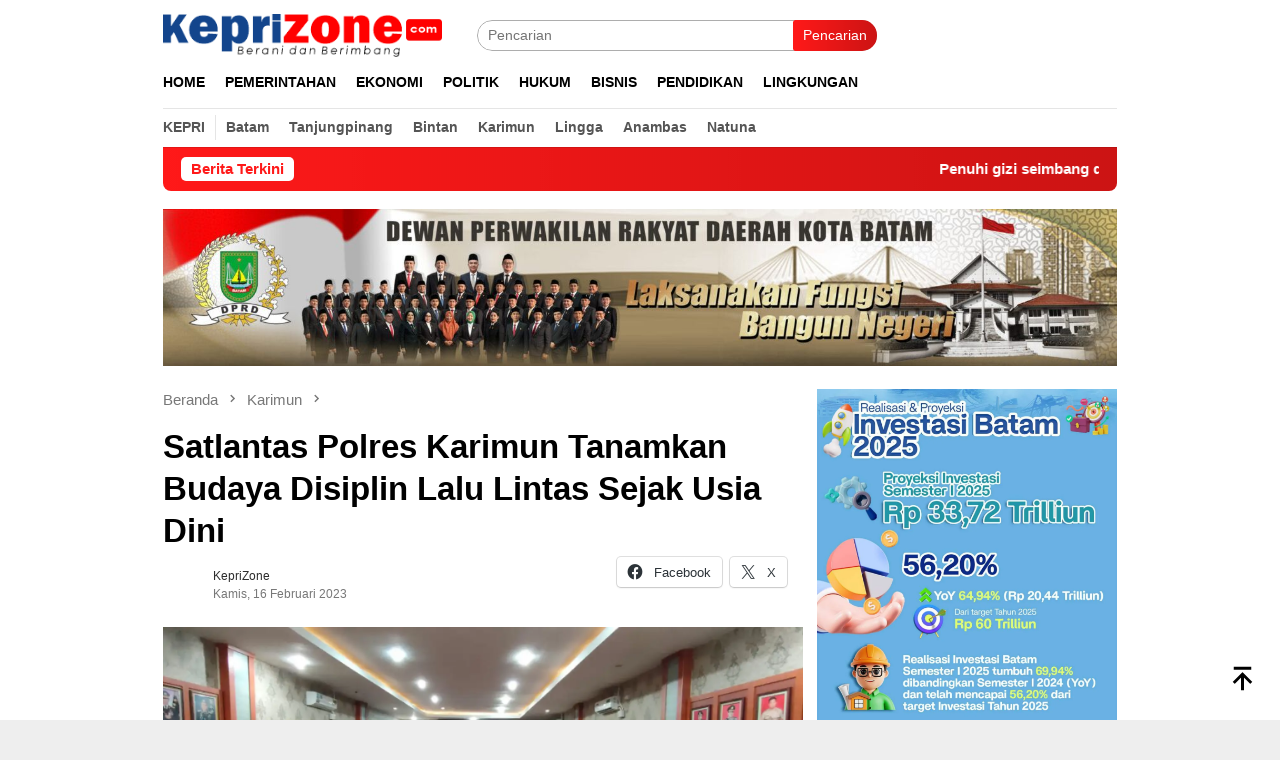

--- FILE ---
content_type: text/html; charset=UTF-8
request_url: https://keprizone.com/satlantas-polres-karimun-tanamkan-budaya-disiplin-lalu-lintas-sejak-usia-dini/
body_size: 18676
content:
<!DOCTYPE html><html dir="ltr" lang="id" prefix="og: https://ogp.me/ns#"><head itemscope="itemscope" itemtype="http://schema.org/WebSite"><meta charset="UTF-8"><meta name="viewport" content="width=device-width, initial-scale=1"><link rel="profile" href="https://gmpg.org/xfn/11"><title>Satlantas Polres Karimun Tanamkan Budaya Disiplin Lalu Lintas Sejak Usia Dini – Keprizone</title><meta name="description" content="KEPRIZONE.COM, KARIMUN - Sat Lantas Polres Karimun menggelar kegiatan Polisi Sahabat Anak saat menerima kunjungna 115 siswa sekolah dasar dari SD 012 Maitreyawira Karimun bertempat di Rupatama Polres Karimun, Kamis (16/02/2023). Kegiatan edukasi berupa pengenalan tugas Polri khususnya Sat Lantas dan memberikan sosialisasi tentang tata cara berlalu lintas serta pengenalan rambu-rambu lalulintas kepada murid sekolah" /><meta name="robots" content="max-image-preview:large" /><meta name="author" content="KepriZone"/><link rel="canonical" href="https://keprizone.com/satlantas-polres-karimun-tanamkan-budaya-disiplin-lalu-lintas-sejak-usia-dini/" /><meta name="generator" content="All in One SEO (AIOSEO) 4.9.3" /><meta property="og:locale" content="id_ID" /><meta property="og:site_name" content="Keprizone – Berani dan Berimbang" /><meta property="og:type" content="article" /><meta property="og:title" content="Satlantas Polres Karimun Tanamkan Budaya Disiplin Lalu Lintas Sejak Usia Dini – Keprizone" /><meta property="og:description" content="KEPRIZONE.COM, KARIMUN - Sat Lantas Polres Karimun menggelar kegiatan Polisi Sahabat Anak saat menerima kunjungna 115 siswa sekolah dasar dari SD 012 Maitreyawira Karimun bertempat di Rupatama Polres Karimun, Kamis (16/02/2023). Kegiatan edukasi berupa pengenalan tugas Polri khususnya Sat Lantas dan memberikan sosialisasi tentang tata cara berlalu lintas serta pengenalan rambu-rambu lalulintas kepada murid sekolah" /><meta property="og:url" content="https://keprizone.com/satlantas-polres-karimun-tanamkan-budaya-disiplin-lalu-lintas-sejak-usia-dini/" /><meta property="og:image" content="https://keprizone.com/wp-content/uploads/2023/02/IMG-20230216-WA0010.jpg" /><meta property="og:image:secure_url" content="https://keprizone.com/wp-content/uploads/2023/02/IMG-20230216-WA0010.jpg" /><meta property="og:image:width" content="1600" /><meta property="og:image:height" content="721" /><meta property="article:published_time" content="2023-02-16T06:46:45+00:00" /><meta property="article:modified_time" content="2023-02-16T09:48:21+00:00" /><meta property="article:publisher" content="https://facebook.com/keprizone" /><meta name="twitter:card" content="summary_large_image" /><meta name="twitter:site" content="@keprizone" /><meta name="twitter:title" content="Satlantas Polres Karimun Tanamkan Budaya Disiplin Lalu Lintas Sejak Usia Dini – Keprizone" /><meta name="twitter:description" content="KEPRIZONE.COM, KARIMUN - Sat Lantas Polres Karimun menggelar kegiatan Polisi Sahabat Anak saat menerima kunjungna 115 siswa sekolah dasar dari SD 012 Maitreyawira Karimun bertempat di Rupatama Polres Karimun, Kamis (16/02/2023). Kegiatan edukasi berupa pengenalan tugas Polri khususnya Sat Lantas dan memberikan sosialisasi tentang tata cara berlalu lintas serta pengenalan rambu-rambu lalulintas kepada murid sekolah" /><meta name="twitter:creator" content="@keprizone" /><meta name="twitter:image" content="https://keprizone.com/wp-content/uploads/2023/02/IMG-20230216-WA0010.jpg" /> <script type="application/ld+json" class="aioseo-schema">{"@context":"https:\/\/schema.org","@graph":[{"@type":"BlogPosting","@id":"https:\/\/keprizone.com\/satlantas-polres-karimun-tanamkan-budaya-disiplin-lalu-lintas-sejak-usia-dini\/#blogposting","name":"Satlantas Polres Karimun Tanamkan Budaya Disiplin Lalu Lintas Sejak Usia Dini \u2013 Keprizone","headline":"Satlantas Polres Karimun Tanamkan Budaya Disiplin Lalu Lintas Sejak Usia Dini","author":{"@id":"https:\/\/keprizone.com\/author\/redaksi\/#author"},"publisher":{"@id":"https:\/\/keprizone.com\/#person"},"image":{"@type":"ImageObject","url":"https:\/\/i0.wp.com\/keprizone.com\/wp-content\/uploads\/2023\/02\/IMG-20230216-WA0010.jpg?fit=1600%2C721&ssl=1","width":1600,"height":721},"datePublished":"2023-02-16T13:46:45+07:00","dateModified":"2023-02-16T16:48:21+07:00","inLanguage":"id-ID","mainEntityOfPage":{"@id":"https:\/\/keprizone.com\/satlantas-polres-karimun-tanamkan-budaya-disiplin-lalu-lintas-sejak-usia-dini\/#webpage"},"isPartOf":{"@id":"https:\/\/keprizone.com\/satlantas-polres-karimun-tanamkan-budaya-disiplin-lalu-lintas-sejak-usia-dini\/#webpage"},"articleSection":"Karimun"},{"@type":"BreadcrumbList","@id":"https:\/\/keprizone.com\/satlantas-polres-karimun-tanamkan-budaya-disiplin-lalu-lintas-sejak-usia-dini\/#breadcrumblist","itemListElement":[{"@type":"ListItem","@id":"https:\/\/keprizone.com#listItem","position":1,"name":"Home","item":"https:\/\/keprizone.com","nextItem":{"@type":"ListItem","@id":"https:\/\/keprizone.com\/rubrik\/karimun\/#listItem","name":"Karimun"}},{"@type":"ListItem","@id":"https:\/\/keprizone.com\/rubrik\/karimun\/#listItem","position":2,"name":"Karimun","item":"https:\/\/keprizone.com\/rubrik\/karimun\/","nextItem":{"@type":"ListItem","@id":"https:\/\/keprizone.com\/satlantas-polres-karimun-tanamkan-budaya-disiplin-lalu-lintas-sejak-usia-dini\/#listItem","name":"Satlantas Polres Karimun Tanamkan Budaya Disiplin Lalu Lintas Sejak Usia Dini"},"previousItem":{"@type":"ListItem","@id":"https:\/\/keprizone.com#listItem","name":"Home"}},{"@type":"ListItem","@id":"https:\/\/keprizone.com\/satlantas-polres-karimun-tanamkan-budaya-disiplin-lalu-lintas-sejak-usia-dini\/#listItem","position":3,"name":"Satlantas Polres Karimun Tanamkan Budaya Disiplin Lalu Lintas Sejak Usia Dini","previousItem":{"@type":"ListItem","@id":"https:\/\/keprizone.com\/rubrik\/karimun\/#listItem","name":"Karimun"}}]},{"@type":"Person","@id":"https:\/\/keprizone.com\/#person","name":"Redaksi","image":{"@type":"ImageObject","@id":"https:\/\/keprizone.com\/satlantas-polres-karimun-tanamkan-budaya-disiplin-lalu-lintas-sejak-usia-dini\/#personImage","url":"https:\/\/keprizone.com\/wp-content\/litespeed\/avatar\/98e3cf53de2f13886b109979b81670ab.jpg?ver=1768902620","width":96,"height":96,"caption":"Redaksi"}},{"@type":"Person","@id":"https:\/\/keprizone.com\/author\/redaksi\/#author","url":"https:\/\/keprizone.com\/author\/redaksi\/","name":"KepriZone","image":{"@type":"ImageObject","@id":"https:\/\/keprizone.com\/satlantas-polres-karimun-tanamkan-budaya-disiplin-lalu-lintas-sejak-usia-dini\/#authorImage","url":"https:\/\/keprizone.com\/wp-content\/litespeed\/avatar\/f170cbc1c13e1e34fbbdc5ba05f2ac14.jpg?ver=1768902630","width":96,"height":96,"caption":"KepriZone"}},{"@type":"WebPage","@id":"https:\/\/keprizone.com\/satlantas-polres-karimun-tanamkan-budaya-disiplin-lalu-lintas-sejak-usia-dini\/#webpage","url":"https:\/\/keprizone.com\/satlantas-polres-karimun-tanamkan-budaya-disiplin-lalu-lintas-sejak-usia-dini\/","name":"Satlantas Polres Karimun Tanamkan Budaya Disiplin Lalu Lintas Sejak Usia Dini \u2013 Keprizone","description":"KEPRIZONE.COM, KARIMUN - Sat Lantas Polres Karimun menggelar kegiatan Polisi Sahabat Anak saat menerima kunjungna 115 siswa sekolah dasar dari SD 012 Maitreyawira Karimun bertempat di Rupatama Polres Karimun, Kamis (16\/02\/2023). Kegiatan edukasi berupa pengenalan tugas Polri khususnya Sat Lantas dan memberikan sosialisasi tentang tata cara berlalu lintas serta pengenalan rambu-rambu lalulintas kepada murid sekolah","inLanguage":"id-ID","isPartOf":{"@id":"https:\/\/keprizone.com\/#website"},"breadcrumb":{"@id":"https:\/\/keprizone.com\/satlantas-polres-karimun-tanamkan-budaya-disiplin-lalu-lintas-sejak-usia-dini\/#breadcrumblist"},"author":{"@id":"https:\/\/keprizone.com\/author\/redaksi\/#author"},"creator":{"@id":"https:\/\/keprizone.com\/author\/redaksi\/#author"},"image":{"@type":"ImageObject","url":"https:\/\/i0.wp.com\/keprizone.com\/wp-content\/uploads\/2023\/02\/IMG-20230216-WA0010.jpg?fit=1600%2C721&ssl=1","@id":"https:\/\/keprizone.com\/satlantas-polres-karimun-tanamkan-budaya-disiplin-lalu-lintas-sejak-usia-dini\/#mainImage","width":1600,"height":721},"primaryImageOfPage":{"@id":"https:\/\/keprizone.com\/satlantas-polres-karimun-tanamkan-budaya-disiplin-lalu-lintas-sejak-usia-dini\/#mainImage"},"datePublished":"2023-02-16T13:46:45+07:00","dateModified":"2023-02-16T16:48:21+07:00"},{"@type":"WebSite","@id":"https:\/\/keprizone.com\/#website","url":"https:\/\/keprizone.com\/","name":"keprizone","description":"Berani dan Berimbang","inLanguage":"id-ID","publisher":{"@id":"https:\/\/keprizone.com\/#person"}}]}</script> <meta property="og:type" content="article"><meta property="og:title" content="Satlantas Polres Karimun Tanamkan Budaya Disiplin Lalu Lintas Sejak Usia Dini"><meta property="og:site_name" content="Keprizone"><meta property="og:description" content="KEPRIZONE.COM, KARIMUN - Sat Lantas Polres Karimun menggelar kegiatan Polisi Sahabat Anak saat menerima kunjungna 115 siswa sekolah dasar dari"><meta property="og:url" content="https://keprizone.com/satlantas-polres-karimun-tanamkan-budaya-disiplin-lalu-lintas-sejak-usia-dini/"><meta property="og:locale" content="id_ID"><meta property="og:image" content="https://i0.wp.com/keprizone.com/wp-content/uploads/2023/02/IMG-20230216-WA0010.jpg?fit=1600%2C721&amp;ssl=1"><meta property="og:image:height" content="721"><meta property="og:image:width" content="1600"><meta property="article:published_time" content="2023-02-16T06:46:45+00:00"><meta property="article:modified_time" content="2023-02-16T09:48:21+00:00"><meta property="article:author" content="http://Keprizone.com"><meta name="twitter:card" content="summary_large_image"><meta name="twitter:title" content="Satlantas Polres Karimun Tanamkan Budaya Disiplin Lalu Lintas Sejak Usia Dini"><meta name="twitter:description" content="KEPRIZONE.COM, KARIMUN - Sat Lantas Polres Karimun menggelar kegiatan Polisi Sahabat Anak saat menerima kunjungna 115 siswa sekolah dasar dari"><meta name="twitter:url" content="https://keprizone.com/satlantas-polres-karimun-tanamkan-budaya-disiplin-lalu-lintas-sejak-usia-dini/"><meta name="twitter:site" content="http://Keprizone.com"><meta name="twitter:image:src" content="https://i0.wp.com/keprizone.com/wp-content/uploads/2023/02/IMG-20230216-WA0010.jpg?fit=1600%2C721&amp;ssl=1"><meta name="twitter:image:width" content="1600"><meta name="twitter:image:height" content="721"><link rel='dns-prefetch' href='//connect.facebook.net' /><link rel='dns-prefetch' href='//www.googletagmanager.com' /><link rel='dns-prefetch' href='//stats.wp.com' /><link rel='dns-prefetch' href='//fonts.googleapis.com' /><link rel='dns-prefetch' href='//pagead2.googlesyndication.com' /><link rel='preconnect' href='//i0.wp.com' /><link rel='preconnect' href='//c0.wp.com' /><link rel="alternate" type="application/rss+xml" title="Keprizone &raquo; Feed" href="https://keprizone.com/feed/" /><link rel="alternate" type="application/rss+xml" title="Keprizone &raquo; Umpan Komentar" href="https://keprizone.com/comments/feed/" /><link rel="alternate" type="application/rss+xml" title="Keprizone &raquo; Satlantas Polres Karimun Tanamkan Budaya Disiplin Lalu Lintas Sejak Usia Dini Umpan Komentar" href="https://keprizone.com/satlantas-polres-karimun-tanamkan-budaya-disiplin-lalu-lintas-sejak-usia-dini/feed/" /><link rel="alternate" title="oEmbed (JSON)" type="application/json+oembed" href="https://keprizone.com/wp-json/oembed/1.0/embed?url=https%3A%2F%2Fkeprizone.com%2Fsatlantas-polres-karimun-tanamkan-budaya-disiplin-lalu-lintas-sejak-usia-dini%2F" /><link rel="alternate" title="oEmbed (XML)" type="text/xml+oembed" href="https://keprizone.com/wp-json/oembed/1.0/embed?url=https%3A%2F%2Fkeprizone.com%2Fsatlantas-polres-karimun-tanamkan-budaya-disiplin-lalu-lintas-sejak-usia-dini%2F&#038;format=xml" /><style id='wp-img-auto-sizes-contain-inline-css' type='text/css'>img:is([sizes=auto i],[sizes^="auto," i]){contain-intrinsic-size:3000px 1500px}
/*# sourceURL=wp-img-auto-sizes-contain-inline-css */</style><link data-optimized="2" rel="stylesheet" href="https://keprizone.com/wp-content/litespeed/css/6460d4488ed2d105911c57c9d64fc439.css?ver=77c3e" /><style id='bloggingpro-style-inline-css' type='text/css'>kbd,a.button,button,.button,button.button,input[type="button"],input[type="reset"],input[type="submit"],.tagcloud a,ul.page-numbers li a.prev.page-numbers,ul.page-numbers li a.next.page-numbers,ul.page-numbers li span.page-numbers,.page-links > .page-link-number,.cat-links ul li a,.entry-footer .tag-text,.gmr-recentposts-widget li.listpost-gallery .gmr-rp-content .gmr-metacontent .cat-links-content a,.page-links > .post-page-numbers.current span,ol.comment-list li div.reply a,#cancel-comment-reply-link,.entry-footer .tags-links a:hover,.gmr-topnotification{background-color:#ff1919;}#primary-menu > li ul .current-menu-item > a,#primary-menu .sub-menu > li:hover > a,.cat-links-content a,.tagcloud li:before,a:hover,a:focus,a:active,.gmr-ontop:hover path,#navigationamp button.close-topnavmenu-wrap,.sidr a#sidr-id-close-topnavmenu-button,.sidr-class-menu-item i._mi,.sidr-class-menu-item img._mi,.text-marquee{color:#ff1919;}.widget-title:after,a.button,button,.button,button.button,input[type="button"],input[type="reset"],input[type="submit"],.tagcloud a,.sticky .gmr-box-content,.bypostauthor > .comment-body,.gmr-ajax-loader div:nth-child(1),.gmr-ajax-loader div:nth-child(2),.entry-footer .tags-links a:hover{border-color:#ff1919;}a,.gmr-ontop path{color:#2E2E2E;}.entry-content-single p a{color:#ff1919;}body{color:#444444;font-family:"Open Sans","Helvetica Neue",sans-serif;font-weight:500;font-size:14px;}.site-header{background-image:url();-webkit-background-size:auto;-moz-background-size:auto;-o-background-size:auto;background-size:auto;background-repeat:repeat;background-position:center top;background-attachment:scroll;}.site-header,.gmr-verytopbanner{background-color:#ffffff;}.site-title a{color:#ff1919;}.site-description{color:#999999;}.top-header{background-color:#ffffff;}#gmr-responsive-menu,.gmr-mainmenu #primary-menu > li > a,.search-trigger .gmr-icon{color:#000000;}.gmr-mainmenu #primary-menu > li.menu-border > a span,.gmr-mainmenu #primary-menu > li.page_item_has_children > a:after,.gmr-mainmenu #primary-menu > li.menu-item-has-children > a:after,.gmr-mainmenu #primary-menu .sub-menu > li.page_item_has_children > a:after,.gmr-mainmenu #primary-menu .sub-menu > li.menu-item-has-children > a:after{border-color:#000000;}#gmr-responsive-menu:hover,.gmr-mainmenu #primary-menu > li:hover > a,.gmr-mainmenu #primary-menu > .current-menu-item > a,.gmr-mainmenu #primary-menu .current-menu-ancestor > a,.gmr-mainmenu #primary-menu .current_page_item > a,.gmr-mainmenu #primary-menu .current_page_ancestor > a,.search-trigger .gmr-icon:hover{color:#ff1919;}.gmr-mainmenu #primary-menu > li.menu-border:hover > a span,.gmr-mainmenu #primary-menu > li.menu-border.current-menu-item > a span,.gmr-mainmenu #primary-menu > li.menu-border.current-menu-ancestor > a span,.gmr-mainmenu #primary-menu > li.menu-border.current_page_item > a span,.gmr-mainmenu #primary-menu > li.menu-border.current_page_ancestor > a span,.gmr-mainmenu #primary-menu > li.page_item_has_children:hover > a:after,.gmr-mainmenu #primary-menu > li.menu-item-has-children:hover > a:after,.gmr-mainmenu #primary-menu .sub-menu > li.page_item_has_children:hover > a:after,.gmr-mainmenu #primary-menu .sub-menu > li.menu-item-has-children:hover > a:after{border-color:#ff1919;}.secondwrap-menu .gmr-mainmenu #primary-menu > li > a,.secondwrap-menu .search-trigger .gmr-icon{color:#555555;}#primary-menu > li.menu-border > a span{border-color:#555555;}.secondwrap-menu .gmr-mainmenu #primary-menu > li:hover > a,.secondwrap-menu .gmr-mainmenu #primary-menu > .current-menu-item > a,.secondwrap-menu .gmr-mainmenu #primary-menu .current-menu-ancestor > a,.secondwrap-menu .gmr-mainmenu #primary-menu .current_page_item > a,.secondwrap-menu .gmr-mainmenu #primary-menu .current_page_ancestor > a,.secondwrap-menu .gmr-mainmenu #primary-menu > li.page_item_has_children:hover > a:after,.secondwrap-menu .gmr-mainmenu #primary-menu > li.menu-item-has-children:hover > a:after,.secondwrap-menu .gmr-mainmenu #primary-menu .sub-menu > li.page_item_has_children:hover > a:after,.secondwrap-menu .gmr-mainmenu #primary-menu .sub-menu > li.menu-item-has-children:hover > a:after,.secondwrap-menu .search-trigger .gmr-icon:hover{color:#ff1919;}.secondwrap-menu .gmr-mainmenu #primary-menu > li.menu-border:hover > a span,.secondwrap-menu .gmr-mainmenu #primary-menu > li.menu-border.current-menu-item > a span,.secondwrap-menu .gmr-mainmenu #primary-menu > li.menu-border.current-menu-ancestor > a span,.secondwrap-menu .gmr-mainmenu #primary-menu > li.menu-border.current_page_item > a span,.secondwrap-menu .gmr-mainmenu #primary-menu > li.menu-border.current_page_ancestor > a span,.secondwrap-menu .gmr-mainmenu #primary-menu > li.page_item_has_children:hover > a:after,.secondwrap-menu .gmr-mainmenu #primary-menu > li.menu-item-has-children:hover > a:after,.secondwrap-menu .gmr-mainmenu #primary-menu .sub-menu > li.page_item_has_children:hover > a:after,.secondwrap-menu .gmr-mainmenu #primary-menu .sub-menu > li.menu-item-has-children:hover > a:after{border-color:#ff1919;}h1,h2,h3,h4,h5,h6,.h1,.h2,.h3,.h4,.h5,.h6,.site-title,#primary-menu > li > a,.gmr-rp-biglink a,.gmr-rp-link a,.gmr-gallery-related ul li p a{font-family:"Montserrat","Helvetica Neue",sans-serif;}.entry-main-single,.entry-main-single p{font-size:17px;}h1.title,h1.entry-title{font-size:33px;}h2.entry-title{font-size:18px;}.footer-container{background-color:#F5F5F5;}.widget-footer,.content-footer,.site-footer,.content-footer h3.widget-title{color:#B4B4B4;}.widget-footer a,.content-footer a,.site-footer a{color:#565656;}.widget-footer a:hover,.content-footer a:hover,.site-footer a:hover{color:#ff1919;}
/*# sourceURL=bloggingpro-style-inline-css */</style><link rel='stylesheet' id='sharedaddy-css' href='https://c0.wp.com/p/jetpack/15.4/modules/sharedaddy/sharing.css' type='text/css' media='all' /><link rel='stylesheet' id='social-logos-css' href='https://c0.wp.com/p/jetpack/15.4/_inc/social-logos/social-logos.min.css' type='text/css' media='all' /> <script type="litespeed/javascript" data-src="https://www.googletagmanager.com/gtag/js?id=GT-TWDK36ZM" id="google_gtagjs-js"></script> <script id="google_gtagjs-js-after" type="litespeed/javascript">window.dataLayer=window.dataLayer||[];function gtag(){dataLayer.push(arguments)}
gtag("set","linker",{"domains":["keprizone.com"]});gtag("js",new Date());gtag("set","developer_id.dZTNiMT",!0);gtag("config","GT-TWDK36ZM");window._googlesitekit=window._googlesitekit||{};window._googlesitekit.throttledEvents=[];window._googlesitekit.gtagEvent=(name,data)=>{var key=JSON.stringify({name,data});if(!!window._googlesitekit.throttledEvents[key]){return}window._googlesitekit.throttledEvents[key]=!0;setTimeout(()=>{delete window._googlesitekit.throttledEvents[key]},5);gtag("event",name,{...data,event_source:"site-kit"})}</script> <link rel="https://api.w.org/" href="https://keprizone.com/wp-json/" /><link rel="alternate" title="JSON" type="application/json" href="https://keprizone.com/wp-json/wp/v2/posts/2644" /><link rel="EditURI" type="application/rsd+xml" title="RSD" href="https://keprizone.com/xmlrpc.php?rsd" /><meta name="generator" content="WordPress 6.9" /><link rel='shortlink' href='https://wp.me/peeiqT-GE' /><meta name="generator" content="Site Kit by Google 1.170.0" /><style>img#wpstats{display:none}</style><link rel="pingback" href="https://keprizone.com/xmlrpc.php"><meta name="google-adsense-platform-account" content="ca-host-pub-2644536267352236"><meta name="google-adsense-platform-domain" content="sitekit.withgoogle.com"> <script type="litespeed/javascript" data-src="https://pagead2.googlesyndication.com/pagead/js/adsbygoogle.js?client=ca-pub-4853530580358423&amp;host=ca-host-pub-2644536267352236" crossorigin="anonymous"></script> <link rel="icon" href="https://i0.wp.com/keprizone.com/wp-content/uploads/2022/08/cropped-favicon-1.png?fit=32%2C32&#038;ssl=1" sizes="32x32" /><link rel="icon" href="https://i0.wp.com/keprizone.com/wp-content/uploads/2022/08/cropped-favicon-1.png?fit=192%2C192&#038;ssl=1" sizes="192x192" /><link rel="apple-touch-icon" href="https://i0.wp.com/keprizone.com/wp-content/uploads/2022/08/cropped-favicon-1.png?fit=180%2C180&#038;ssl=1" /><meta name="msapplication-TileImage" content="https://i0.wp.com/keprizone.com/wp-content/uploads/2022/08/cropped-favicon-1.png?fit=270%2C270&#038;ssl=1" /><style type="text/css" id="wp-custom-css">.gmr-logo img {
  max-width: 89%;
}</style><style id='wp-block-paragraph-inline-css' type='text/css'>.is-small-text{font-size:.875em}.is-regular-text{font-size:1em}.is-large-text{font-size:2.25em}.is-larger-text{font-size:3em}.has-drop-cap:not(:focus):first-letter{float:left;font-size:8.4em;font-style:normal;font-weight:100;line-height:.68;margin:.05em .1em 0 0;text-transform:uppercase}body.rtl .has-drop-cap:not(:focus):first-letter{float:none;margin-left:.1em}p.has-drop-cap.has-background{overflow:hidden}:root :where(p.has-background){padding:1.25em 2.375em}:where(p.has-text-color:not(.has-link-color)) a{color:inherit}p.has-text-align-left[style*="writing-mode:vertical-lr"],p.has-text-align-right[style*="writing-mode:vertical-rl"]{rotate:180deg}
/*# sourceURL=https://c0.wp.com/c/6.9/wp-includes/blocks/paragraph/style.min.css */</style><style id='global-styles-inline-css' type='text/css'>:root{--wp--preset--aspect-ratio--square: 1;--wp--preset--aspect-ratio--4-3: 4/3;--wp--preset--aspect-ratio--3-4: 3/4;--wp--preset--aspect-ratio--3-2: 3/2;--wp--preset--aspect-ratio--2-3: 2/3;--wp--preset--aspect-ratio--16-9: 16/9;--wp--preset--aspect-ratio--9-16: 9/16;--wp--preset--color--black: #000000;--wp--preset--color--cyan-bluish-gray: #abb8c3;--wp--preset--color--white: #ffffff;--wp--preset--color--pale-pink: #f78da7;--wp--preset--color--vivid-red: #cf2e2e;--wp--preset--color--luminous-vivid-orange: #ff6900;--wp--preset--color--luminous-vivid-amber: #fcb900;--wp--preset--color--light-green-cyan: #7bdcb5;--wp--preset--color--vivid-green-cyan: #00d084;--wp--preset--color--pale-cyan-blue: #8ed1fc;--wp--preset--color--vivid-cyan-blue: #0693e3;--wp--preset--color--vivid-purple: #9b51e0;--wp--preset--gradient--vivid-cyan-blue-to-vivid-purple: linear-gradient(135deg,rgb(6,147,227) 0%,rgb(155,81,224) 100%);--wp--preset--gradient--light-green-cyan-to-vivid-green-cyan: linear-gradient(135deg,rgb(122,220,180) 0%,rgb(0,208,130) 100%);--wp--preset--gradient--luminous-vivid-amber-to-luminous-vivid-orange: linear-gradient(135deg,rgb(252,185,0) 0%,rgb(255,105,0) 100%);--wp--preset--gradient--luminous-vivid-orange-to-vivid-red: linear-gradient(135deg,rgb(255,105,0) 0%,rgb(207,46,46) 100%);--wp--preset--gradient--very-light-gray-to-cyan-bluish-gray: linear-gradient(135deg,rgb(238,238,238) 0%,rgb(169,184,195) 100%);--wp--preset--gradient--cool-to-warm-spectrum: linear-gradient(135deg,rgb(74,234,220) 0%,rgb(151,120,209) 20%,rgb(207,42,186) 40%,rgb(238,44,130) 60%,rgb(251,105,98) 80%,rgb(254,248,76) 100%);--wp--preset--gradient--blush-light-purple: linear-gradient(135deg,rgb(255,206,236) 0%,rgb(152,150,240) 100%);--wp--preset--gradient--blush-bordeaux: linear-gradient(135deg,rgb(254,205,165) 0%,rgb(254,45,45) 50%,rgb(107,0,62) 100%);--wp--preset--gradient--luminous-dusk: linear-gradient(135deg,rgb(255,203,112) 0%,rgb(199,81,192) 50%,rgb(65,88,208) 100%);--wp--preset--gradient--pale-ocean: linear-gradient(135deg,rgb(255,245,203) 0%,rgb(182,227,212) 50%,rgb(51,167,181) 100%);--wp--preset--gradient--electric-grass: linear-gradient(135deg,rgb(202,248,128) 0%,rgb(113,206,126) 100%);--wp--preset--gradient--midnight: linear-gradient(135deg,rgb(2,3,129) 0%,rgb(40,116,252) 100%);--wp--preset--font-size--small: 13px;--wp--preset--font-size--medium: 20px;--wp--preset--font-size--large: 36px;--wp--preset--font-size--x-large: 42px;--wp--preset--spacing--20: 0.44rem;--wp--preset--spacing--30: 0.67rem;--wp--preset--spacing--40: 1rem;--wp--preset--spacing--50: 1.5rem;--wp--preset--spacing--60: 2.25rem;--wp--preset--spacing--70: 3.38rem;--wp--preset--spacing--80: 5.06rem;--wp--preset--shadow--natural: 6px 6px 9px rgba(0, 0, 0, 0.2);--wp--preset--shadow--deep: 12px 12px 50px rgba(0, 0, 0, 0.4);--wp--preset--shadow--sharp: 6px 6px 0px rgba(0, 0, 0, 0.2);--wp--preset--shadow--outlined: 6px 6px 0px -3px rgb(255, 255, 255), 6px 6px rgb(0, 0, 0);--wp--preset--shadow--crisp: 6px 6px 0px rgb(0, 0, 0);}:where(.is-layout-flex){gap: 0.5em;}:where(.is-layout-grid){gap: 0.5em;}body .is-layout-flex{display: flex;}.is-layout-flex{flex-wrap: wrap;align-items: center;}.is-layout-flex > :is(*, div){margin: 0;}body .is-layout-grid{display: grid;}.is-layout-grid > :is(*, div){margin: 0;}:where(.wp-block-columns.is-layout-flex){gap: 2em;}:where(.wp-block-columns.is-layout-grid){gap: 2em;}:where(.wp-block-post-template.is-layout-flex){gap: 1.25em;}:where(.wp-block-post-template.is-layout-grid){gap: 1.25em;}.has-black-color{color: var(--wp--preset--color--black) !important;}.has-cyan-bluish-gray-color{color: var(--wp--preset--color--cyan-bluish-gray) !important;}.has-white-color{color: var(--wp--preset--color--white) !important;}.has-pale-pink-color{color: var(--wp--preset--color--pale-pink) !important;}.has-vivid-red-color{color: var(--wp--preset--color--vivid-red) !important;}.has-luminous-vivid-orange-color{color: var(--wp--preset--color--luminous-vivid-orange) !important;}.has-luminous-vivid-amber-color{color: var(--wp--preset--color--luminous-vivid-amber) !important;}.has-light-green-cyan-color{color: var(--wp--preset--color--light-green-cyan) !important;}.has-vivid-green-cyan-color{color: var(--wp--preset--color--vivid-green-cyan) !important;}.has-pale-cyan-blue-color{color: var(--wp--preset--color--pale-cyan-blue) !important;}.has-vivid-cyan-blue-color{color: var(--wp--preset--color--vivid-cyan-blue) !important;}.has-vivid-purple-color{color: var(--wp--preset--color--vivid-purple) !important;}.has-black-background-color{background-color: var(--wp--preset--color--black) !important;}.has-cyan-bluish-gray-background-color{background-color: var(--wp--preset--color--cyan-bluish-gray) !important;}.has-white-background-color{background-color: var(--wp--preset--color--white) !important;}.has-pale-pink-background-color{background-color: var(--wp--preset--color--pale-pink) !important;}.has-vivid-red-background-color{background-color: var(--wp--preset--color--vivid-red) !important;}.has-luminous-vivid-orange-background-color{background-color: var(--wp--preset--color--luminous-vivid-orange) !important;}.has-luminous-vivid-amber-background-color{background-color: var(--wp--preset--color--luminous-vivid-amber) !important;}.has-light-green-cyan-background-color{background-color: var(--wp--preset--color--light-green-cyan) !important;}.has-vivid-green-cyan-background-color{background-color: var(--wp--preset--color--vivid-green-cyan) !important;}.has-pale-cyan-blue-background-color{background-color: var(--wp--preset--color--pale-cyan-blue) !important;}.has-vivid-cyan-blue-background-color{background-color: var(--wp--preset--color--vivid-cyan-blue) !important;}.has-vivid-purple-background-color{background-color: var(--wp--preset--color--vivid-purple) !important;}.has-black-border-color{border-color: var(--wp--preset--color--black) !important;}.has-cyan-bluish-gray-border-color{border-color: var(--wp--preset--color--cyan-bluish-gray) !important;}.has-white-border-color{border-color: var(--wp--preset--color--white) !important;}.has-pale-pink-border-color{border-color: var(--wp--preset--color--pale-pink) !important;}.has-vivid-red-border-color{border-color: var(--wp--preset--color--vivid-red) !important;}.has-luminous-vivid-orange-border-color{border-color: var(--wp--preset--color--luminous-vivid-orange) !important;}.has-luminous-vivid-amber-border-color{border-color: var(--wp--preset--color--luminous-vivid-amber) !important;}.has-light-green-cyan-border-color{border-color: var(--wp--preset--color--light-green-cyan) !important;}.has-vivid-green-cyan-border-color{border-color: var(--wp--preset--color--vivid-green-cyan) !important;}.has-pale-cyan-blue-border-color{border-color: var(--wp--preset--color--pale-cyan-blue) !important;}.has-vivid-cyan-blue-border-color{border-color: var(--wp--preset--color--vivid-cyan-blue) !important;}.has-vivid-purple-border-color{border-color: var(--wp--preset--color--vivid-purple) !important;}.has-vivid-cyan-blue-to-vivid-purple-gradient-background{background: var(--wp--preset--gradient--vivid-cyan-blue-to-vivid-purple) !important;}.has-light-green-cyan-to-vivid-green-cyan-gradient-background{background: var(--wp--preset--gradient--light-green-cyan-to-vivid-green-cyan) !important;}.has-luminous-vivid-amber-to-luminous-vivid-orange-gradient-background{background: var(--wp--preset--gradient--luminous-vivid-amber-to-luminous-vivid-orange) !important;}.has-luminous-vivid-orange-to-vivid-red-gradient-background{background: var(--wp--preset--gradient--luminous-vivid-orange-to-vivid-red) !important;}.has-very-light-gray-to-cyan-bluish-gray-gradient-background{background: var(--wp--preset--gradient--very-light-gray-to-cyan-bluish-gray) !important;}.has-cool-to-warm-spectrum-gradient-background{background: var(--wp--preset--gradient--cool-to-warm-spectrum) !important;}.has-blush-light-purple-gradient-background{background: var(--wp--preset--gradient--blush-light-purple) !important;}.has-blush-bordeaux-gradient-background{background: var(--wp--preset--gradient--blush-bordeaux) !important;}.has-luminous-dusk-gradient-background{background: var(--wp--preset--gradient--luminous-dusk) !important;}.has-pale-ocean-gradient-background{background: var(--wp--preset--gradient--pale-ocean) !important;}.has-electric-grass-gradient-background{background: var(--wp--preset--gradient--electric-grass) !important;}.has-midnight-gradient-background{background: var(--wp--preset--gradient--midnight) !important;}.has-small-font-size{font-size: var(--wp--preset--font-size--small) !important;}.has-medium-font-size{font-size: var(--wp--preset--font-size--medium) !important;}.has-large-font-size{font-size: var(--wp--preset--font-size--large) !important;}.has-x-large-font-size{font-size: var(--wp--preset--font-size--x-large) !important;}
/*# sourceURL=global-styles-inline-css */</style></head><body class="wp-singular post-template-default single single-post postid-2644 single-format-standard wp-theme-bloggingpro gmr-theme idtheme kentooz gmr-sticky group-blog" itemscope="itemscope" itemtype="http://schema.org/WebPage"><div id="full-container">
<a class="skip-link screen-reader-text" href="#main">Loncat ke konten</a><div class="gmr-floatbanner gmr-floatbanner-left"><div class="inner-floatleft"><button onclick="parentNode.remove()" title="tutup">tutup</button><script type="litespeed/javascript" data-src="https://pagead2.googlesyndication.com/pagead/js/adsbygoogle.js?client=ca-pub-4853530580358423"
     crossorigin="anonymous"></script></div></div><div class="gmr-floatbanner gmr-floatbanner-right"><div class="inner-floatright"><button onclick="parentNode.remove()" title="tutup">tutup</button><script type="litespeed/javascript" data-src="https://pagead2.googlesyndication.com/pagead/js/adsbygoogle.js?client=ca-pub-4853530580358423"
     crossorigin="anonymous"></script></div></div><div class="gmr-verytopbanner text-center"><div class="container"><script type="litespeed/javascript" data-src="https://pagead2.googlesyndication.com/pagead/js/adsbygoogle.js?client=ca-pub-4853530580358423"
     crossorigin="anonymous"></script></div></div><header id="masthead" class="site-header" role="banner" itemscope="itemscope" itemtype="http://schema.org/WPHeader"><div class="container"><div class="clearfix gmr-headwrapper"><div class="list-table clearfix"><div class="table-row"><div class="table-cell onlymobile-menu">
<a id="gmr-responsive-menu" href="#menus" rel="nofollow" title="Menu Mobile"><svg xmlns="http://www.w3.org/2000/svg" xmlns:xlink="http://www.w3.org/1999/xlink" aria-hidden="true" role="img" width="1em" height="1em" preserveAspectRatio="xMidYMid meet" viewBox="0 0 24 24"><path d="M3 6h18v2H3V6m0 5h18v2H3v-2m0 5h18v2H3v-2z" fill="currentColor"/></svg><span class="screen-reader-text">Menu Mobile</span></a></div><div class="close-topnavmenu-wrap"><a id="close-topnavmenu-button" rel="nofollow" href="#"><svg xmlns="http://www.w3.org/2000/svg" xmlns:xlink="http://www.w3.org/1999/xlink" aria-hidden="true" role="img" width="1em" height="1em" preserveAspectRatio="xMidYMid meet" viewBox="0 0 24 24"><path d="M12 20c-4.41 0-8-3.59-8-8s3.59-8 8-8s8 3.59 8 8s-3.59 8-8 8m0-18C6.47 2 2 6.47 2 12s4.47 10 10 10s10-4.47 10-10S17.53 2 12 2m2.59 6L12 10.59L9.41 8L8 9.41L10.59 12L8 14.59L9.41 16L12 13.41L14.59 16L16 14.59L13.41 12L16 9.41L14.59 8z" fill="currentColor"/></svg></a></div><div class="table-cell gmr-logo"><div class="logo-wrap">
<a href="https://keprizone.com/" class="custom-logo-link" itemprop="url" title="Keprizone">
<img data-lazyloaded="1" src="[data-uri]" width="326" height="50" data-src="http://keprizone.com/wp-content/uploads/2022/08/logo-2-HD.png" alt="Keprizone" title="Keprizone" />
</a></div></div><div class="table-cell search">
<a id="search-menu-button-top" class="responsive-searchbtn pull-right" href="#" rel="nofollow"><svg xmlns="http://www.w3.org/2000/svg" xmlns:xlink="http://www.w3.org/1999/xlink" aria-hidden="true" role="img" width="1em" height="1em" preserveAspectRatio="xMidYMid meet" viewBox="0 0 24 24"><g fill="none"><path d="M21 21l-4.486-4.494M19 10.5a8.5 8.5 0 1 1-17 0a8.5 8.5 0 0 1 17 0z" stroke="currentColor" stroke-width="2" stroke-linecap="round"/></g></svg></a><form method="get" id="search-topsearchform-container" class="gmr-searchform searchform topsearchform" action="https://keprizone.com/">
<input type="text" name="s" id="s" placeholder="Pencarian" />
<button type="submit" class="topsearch-submit">Pencarian</button></form></div><div class="table-cell gmr-table-date">
<span class="gmr-top-date pull-right" data-lang="id"></span></div></div></div></div></div></header><div class="top-header"><div class="container"><div class="gmr-menuwrap mainwrap-menu clearfix"><nav id="site-navigation" class="gmr-mainmenu" role="navigation" itemscope="itemscope" itemtype="http://schema.org/SiteNavigationElement"><ul id="primary-menu" class="menu"><li class="menu-item menu-item-type-menulogo-btn gmr-menulogo-btn"><a href="https://keprizone.com/" id="menulogo-button" itemprop="url" title="Keprizone"><img data-lazyloaded="1" src="[data-uri]" width="326" height="50" data-src="http://keprizone.com/wp-content/uploads/2022/08/logo-2-HD.png" alt="Keprizone" title="Keprizone" itemprop="image" /></a></li><li id="menu-item-22311" class="menu-item menu-item-type-custom menu-item-object-custom menu-item-22311"><a href="https://www.keprizone.com/" itemprop="url"><span itemprop="name">Home</span></a></li><li id="menu-item-8267" class="menu-item menu-item-type-taxonomy menu-item-object-category menu-item-8267"><a href="https://keprizone.com/rubrik/pemerintahan/" itemprop="url"><span itemprop="name">Pemerintahan</span></a></li><li id="menu-item-8247" class="menu-item menu-item-type-taxonomy menu-item-object-category menu-item-8247"><a href="https://keprizone.com/rubrik/ekonomi/" itemprop="url"><span itemprop="name">Ekonomi</span></a></li><li id="menu-item-8250" class="menu-item menu-item-type-taxonomy menu-item-object-category menu-item-8250"><a href="https://keprizone.com/rubrik/politik/" itemprop="url"><span itemprop="name">Politik</span></a></li><li id="menu-item-8251" class="menu-item menu-item-type-taxonomy menu-item-object-category menu-item-8251"><a href="https://keprizone.com/rubrik/hukrim/" itemprop="url"><span itemprop="name">Hukum</span></a></li><li id="menu-item-8248" class="menu-item menu-item-type-taxonomy menu-item-object-category menu-item-8248"><a href="https://keprizone.com/rubrik/bisnis/" itemprop="url"><span itemprop="name">Bisnis</span></a></li><li id="menu-item-8266" class="menu-item menu-item-type-taxonomy menu-item-object-category menu-item-8266"><a href="https://keprizone.com/rubrik/pendidikan/" itemprop="url"><span itemprop="name">Pendidikan</span></a></li><li id="menu-item-8269" class="menu-item menu-item-type-taxonomy menu-item-object-category menu-item-8269"><a href="https://keprizone.com/rubrik/lingkungan/" itemprop="url"><span itemprop="name">Lingkungan</span></a></li><li class="menu-item menu-item-type-search-btn gmr-search-btn pull-right"><a id="search-menu-button" href="#" rel="nofollow"><svg xmlns="http://www.w3.org/2000/svg" xmlns:xlink="http://www.w3.org/1999/xlink" aria-hidden="true" role="img" width="1em" height="1em" preserveAspectRatio="xMidYMid meet" viewBox="0 0 24 24"><g fill="none"><path d="M21 21l-4.486-4.494M19 10.5a8.5 8.5 0 1 1-17 0a8.5 8.5 0 0 1 17 0z" stroke="currentColor" stroke-width="2" stroke-linecap="round"/></g></svg></a><div class="search-dropdown search" id="search-dropdown-container"><form method="get" class="gmr-searchform searchform" action="https://keprizone.com/"><input type="text" name="s" id="s" placeholder="Pencarian" /></form></div></li></ul></nav></div><div class="gmr-menuwrap secondwrap-menu clearfix"><nav id="site-navigation" class="gmr-mainmenu" role="navigation" itemscope="itemscope" itemtype="http://schema.org/SiteNavigationElement"><ul id="primary-menu" class="menu"><li id="menu-item-8240" class="menu-item menu-item-type-taxonomy menu-item-object-category menu-item-8240"><a href="https://keprizone.com/rubrik/kepri/" itemprop="url"><span itemprop="name">Kepri</span></a></li><li id="menu-item-8231" class="menu-item menu-item-type-taxonomy menu-item-object-category menu-item-8231"><a href="https://keprizone.com/rubrik/batam/" itemprop="url"><span itemprop="name">Batam</span></a></li><li id="menu-item-8232" class="menu-item menu-item-type-taxonomy menu-item-object-category menu-item-8232"><a href="https://keprizone.com/rubrik/tanjungpinang/" itemprop="url"><span itemprop="name">Tanjungpinang</span></a></li><li id="menu-item-8233" class="menu-item menu-item-type-taxonomy menu-item-object-category menu-item-8233"><a href="https://keprizone.com/rubrik/bintan/" itemprop="url"><span itemprop="name">Bintan</span></a></li><li id="menu-item-8234" class="menu-item menu-item-type-taxonomy menu-item-object-category current-post-ancestor current-menu-parent current-post-parent menu-item-8234"><a href="https://keprizone.com/rubrik/karimun/" itemprop="url"><span itemprop="name">Karimun</span></a></li><li id="menu-item-8235" class="menu-item menu-item-type-taxonomy menu-item-object-category menu-item-8235"><a href="https://keprizone.com/rubrik/lingga/" itemprop="url"><span itemprop="name">Lingga</span></a></li><li id="menu-item-8236" class="menu-item menu-item-type-taxonomy menu-item-object-category menu-item-8236"><a href="https://keprizone.com/rubrik/anambas/" itemprop="url"><span itemprop="name">Anambas</span></a></li><li id="menu-item-8237" class="menu-item menu-item-type-taxonomy menu-item-object-category menu-item-8237"><a href="https://keprizone.com/rubrik/natuna/" itemprop="url"><span itemprop="name">Natuna</span></a></li></ul></nav></div></div></div><div class="site inner-wrap" id="site-container"><div class="container"><div class="gmr-topnotification"><div class="wrap-marquee"><div class="text-marquee">Berita Terkini</div><span class="marquee">				<a href="https://keprizone.com/penuhi-gizi-seimbang-di-rumah-4-sehat-5-sempurna-sudah-tak-relevan/" class="gmr-recent-marquee" title="Penuhi gizi seimbang di rumah, 4 sehat 5 sempurna sudah tak relevan">Penuhi gizi seimbang di rumah, 4 sehat 5 sempurna sudah tak relevan</a>
<a href="https://keprizone.com/prediksi-skor-monchengladbach-vs-vfb-stuttgart-head-to-head-dan-statistik-di-bundesliga-jerman/" class="gmr-recent-marquee" title="Prediksi skor Monchengladbach vs VfB Stuttgart, head-to-head dan statistik di Bundesliga Jerman">Prediksi skor Monchengladbach vs VfB Stuttgart, head-to-head dan statistik di Bundesliga Jerman</a>
<a href="https://keprizone.com/samsung-siapkan-fitur-privacy-display-solusi-anti-intip-canggih-di-galaxy-s26-ultra/" class="gmr-recent-marquee" title="Samsung siapkan fitur &#8220;Privacy Display&#8221;: solusi anti-intip canggih di Galaxy S26 Ultra">Samsung siapkan fitur &#8220;Privacy Display&#8221;: solusi anti-intip canggih di Galaxy S26 Ultra</a>
<a href="https://keprizone.com/airlangga-sebut-nvidia-hingga-cloudflare-tertarik-investasi-di-ri/" class="gmr-recent-marquee" title="Airlangga sebut Nvidia hingga Cloudflare tertarik investasi di RI">Airlangga sebut Nvidia hingga Cloudflare tertarik investasi di RI</a>
<a href="https://keprizone.com/awas-air-hujan-mengalir-ke-rumah-tetangga-bisa-digugat-hukum/" class="gmr-recent-marquee" title="Awas, air hujan mengalir ke rumah tetangga, bisa digugat hukum">Awas, air hujan mengalir ke rumah tetangga, bisa digugat hukum</a>
</span></div></div></div><div class="gmr-topbanner text-center"><div class="container"><img data-lazyloaded="1" src="[data-uri]" data-src="http://keprizone.com/wp-content/uploads/2025/06/cropped-25-web-banner-1-scaled-13445056562824878859.jpg" alt="" width="1500" height="247" class="aligncenter size-full wp-image-16018" /> <script type="litespeed/javascript" data-src="https://pagead2.googlesyndication.com/pagead/js/adsbygoogle.js?client=ca-pub-4853530580358423"
     crossorigin="anonymous"></script></div></div><div id="content" class="gmr-content"><div class="container"><div class="row"><div id="primary" class="col-md-main"><div class="content-area gmr-single-wrap"><div class="breadcrumbs" itemscope itemtype="https://schema.org/BreadcrumbList">
<span class="first-item" itemprop="itemListElement" itemscope itemtype="https://schema.org/ListItem">
<a itemscope itemtype="https://schema.org/WebPage" itemprop="item" itemid="https://keprizone.com/" href="https://keprizone.com/">
<span itemprop="name">Beranda</span>
</a>
<span itemprop="position" content="1"></span>
</span>
<span class="separator"><svg xmlns="http://www.w3.org/2000/svg" xmlns:xlink="http://www.w3.org/1999/xlink" aria-hidden="true" role="img" width="1em" height="1em" preserveAspectRatio="xMidYMid meet" viewBox="0 0 24 24"><path d="M8.59 16.59L13.17 12L8.59 7.41L10 6l6 6l-6 6l-1.41-1.41z" fill="currentColor"/></svg></span>
<span class="0-item" itemprop="itemListElement" itemscope itemtype="http://schema.org/ListItem">
<a itemscope itemtype="https://schema.org/WebPage" itemprop="item" itemid="https://keprizone.com/rubrik/karimun/" href="https://keprizone.com/rubrik/karimun/">
<span itemprop="name">Karimun</span>
</a>
<span itemprop="position" content="2"></span>
</span>
<span class="separator"><svg xmlns="http://www.w3.org/2000/svg" xmlns:xlink="http://www.w3.org/1999/xlink" aria-hidden="true" role="img" width="1em" height="1em" preserveAspectRatio="xMidYMid meet" viewBox="0 0 24 24"><path d="M8.59 16.59L13.17 12L8.59 7.41L10 6l6 6l-6 6l-1.41-1.41z" fill="currentColor"/></svg></span>
<span class="last-item" itemscope itemtype="https://schema.org/ListItem">
<span itemprop="name">Satlantas Polres Karimun Tanamkan Budaya Disiplin Lalu Lintas Sejak Usia Dini</span>
<span itemprop="position" content="3"></span>
</span></div><main id="main" class="site-main" role="main"><div class="inner-container"><article id="post-2644" class="post-2644 post type-post status-publish format-standard has-post-thumbnail hentry category-karimun" itemscope="itemscope" itemtype="http://schema.org/CreativeWork"><div class="gmr-box-content gmr-single"><header class="entry-header"><h1 class="entry-title" itemprop="headline">Satlantas Polres Karimun Tanamkan Budaya Disiplin Lalu Lintas Sejak Usia Dini</h1><div class="list-table clearfix"><div class="table-row"><div class="table-cell gmr-gravatar-metasingle"><a class="url" href="https://keprizone.com/author/redaksi/" title="Permalink ke: KepriZone" itemprop="url"><img data-lazyloaded="1" src="[data-uri]" alt='Gambar Gravatar' title='Gravatar' data-src='https://keprizone.com/wp-content/litespeed/avatar/02d83ca402289ec4d0209c4f80d9b4f9.jpg?ver=1768903264' data-srcset='https://keprizone.com/wp-content/litespeed/avatar/0415396278cd0e17c74264f087ff6cbf.jpg?ver=1768903264 2x' class='avatar avatar-40 photo img-cicle' height='40' width='40' decoding='async'/></a></div><div class="table-cell gmr-content-metasingle"><div class="posted-by"> <span class="entry-author vcard" itemprop="author" itemscope="itemscope" itemtype="http://schema.org/person"><a class="url fn n" href="https://keprizone.com/author/redaksi/" title="Permalink ke: KepriZone" itemprop="url"><span itemprop="name">KepriZone</span></a></span></div><div class="posted-on"><time class="entry-date published" itemprop="datePublished" datetime="2023-02-16T13:46:45+07:00">Kamis, 16 Februari 2023</time><time class="updated" datetime="2023-02-16T16:48:21+07:00">Kamis, 16 Februari 2023</time></div></div><div class="table-cell gmr-content-share"><div class="pull-right"><div class="sharedaddy sd-sharing-enabled"><div class="robots-nocontent sd-block sd-social sd-social-icon-text sd-sharing"><h3 class="sd-title">Bagikan ini:</h3><div class="sd-content"><ul><li class="share-facebook"><a rel="nofollow noopener noreferrer"
data-shared="sharing-facebook-2644"
class="share-facebook sd-button share-icon"
href="https://keprizone.com/satlantas-polres-karimun-tanamkan-budaya-disiplin-lalu-lintas-sejak-usia-dini/?share=facebook"
target="_blank"
aria-labelledby="sharing-facebook-2644"
>
<span id="sharing-facebook-2644" hidden>Klik untuk membagikan di Facebook(Membuka di jendela yang baru)</span>
<span>Facebook</span>
</a></li><li class="share-x"><a rel="nofollow noopener noreferrer"
data-shared="sharing-x-2644"
class="share-x sd-button share-icon"
href="https://keprizone.com/satlantas-polres-karimun-tanamkan-budaya-disiplin-lalu-lintas-sejak-usia-dini/?share=x"
target="_blank"
aria-labelledby="sharing-x-2644"
>
<span id="sharing-x-2644" hidden>Klik untuk berbagi di X(Membuka di jendela yang baru)</span>
<span>X</span>
</a></li><li class="share-end"></li></ul></div></div></div></div></div></div></div></header><figure class="wp-caption alignnone single-thumbnail">
<img data-lazyloaded="1" src="[data-uri]" width="1600" height="721" data-src="https://i0.wp.com/keprizone.com/wp-content/uploads/2023/02/IMG-20230216-WA0010.jpg?fit=1600%2C721&amp;ssl=1" class="attachment-full size-full wp-post-image" alt="" decoding="async" fetchpriority="high" data-srcset="https://i0.wp.com/keprizone.com/wp-content/uploads/2023/02/IMG-20230216-WA0010.jpg?w=1600&amp;ssl=1 1600w, https://i0.wp.com/keprizone.com/wp-content/uploads/2023/02/IMG-20230216-WA0010.jpg?resize=300%2C135&amp;ssl=1 300w, https://i0.wp.com/keprizone.com/wp-content/uploads/2023/02/IMG-20230216-WA0010.jpg?resize=1024%2C461&amp;ssl=1 1024w, https://i0.wp.com/keprizone.com/wp-content/uploads/2023/02/IMG-20230216-WA0010.jpg?resize=768%2C346&amp;ssl=1 768w, https://i0.wp.com/keprizone.com/wp-content/uploads/2023/02/IMG-20230216-WA0010.jpg?resize=1536%2C692&amp;ssl=1 1536w, https://i0.wp.com/keprizone.com/wp-content/uploads/2023/02/IMG-20230216-WA0010.jpg?resize=750%2C338&amp;ssl=1 750w, https://i0.wp.com/keprizone.com/wp-content/uploads/2023/02/IMG-20230216-WA0010.jpg?resize=1140%2C514&amp;ssl=1 1140w" data-sizes="(max-width: 1600px) 100vw, 1600px" title="IMG-20230216-WA0010.jpg" /></figure><div class="entry-content entry-content-single" itemprop="text"><div class="entry-main-single"><div class="gmr-banner-beforecontent text-center"><script type="litespeed/javascript" data-src="https://pagead2.googlesyndication.com/pagead/js/adsbygoogle.js?client=ca-pub-4853530580358423"
     crossorigin="anonymous"></script></div><p><strong>KEPRIZONE.COM, KARIMUN &#8211;</strong> Sat Lantas Polres Karimun menggelar kegiatan Polisi Sahabat Anak saat menerima kunjungna 115 siswa sekolah dasar dari SD 012 Maitreyawira Karimun bertempat di Rupatama Polres Karimun, Kamis (16/02/2023).</p><p>Kegiatan edukasi berupa pengenalan tugas Polri khususnya Sat Lantas dan memberikan sosialisasi tentang tata cara berlalu lintas serta pengenalan rambu-rambu lalulintas kepada murid sekolah dasar.<br />Kegiatan ini merupakan salah satu program Sat Lantas Polres Karimun untuk mengenalkan sosok tugas Polri kepada kalangan pelajar mulai usia sejak dini yaitu Program Polisi Sahabat Anak (Polsanak).</p><p>Kegiatan ini di pimpin oleh Ps. Kanit Kamsel Satlantas Polres Karimun AIPDA Rio Irawan beserta 2 orang anggota lalu lintas. Ps. Kanit Kamsel Satlantas Polres Karimun menerangkan, kegiatan Polsanak ini sebagai dari program pendidikan masyarakat (Dikmas) khususnya di bidang lalu lintas.</p><p>“Kami sangat senang dan berterima kasih kepada para murid SD 012 Maitreyawira dan guru yang telah hadir mengunjungi Mako Polres Karimun ini, dengan adanya kunjungan ini tentunya setiap anggota Polri khususnya Polres Karimun harus bisa menjadi contoh dan pelopor keselamatan dalam berlalulintas sehingga tercipta situasi keamanan, keselamatan, ketertiban dan kelancaran lalulintas,&#8221; ujar Kapolres Karimun AKBP Ryky W. Muharam S.H., S.I.K melalui Kasat Lantas.</p><p>Selain itu, mengingatkan kepada orangtua agar selalu mematuhi segala peraturan lalu lintas, memberikan contoh kepada anak-anaknya, juga memotivasi anak-anak untuk tekun belajar, kelak dapat menggapai cita-cita yang diinginkan. “Terpenting adalah harus rajin belajar, rajin berdoa, berlatih serta patuh terhadap orangtua serta guru di sekolah,“ ungkap Guru pendamping Tuti Cahyani, S.Pd</p><p>(Simon/Humas)</p><div class="gmr-banner-aftercontent text-center"><script type="litespeed/javascript" data-src="https://pagead2.googlesyndication.com/pagead/js/adsbygoogle.js?client=ca-pub-4853530580358423"
     crossorigin="anonymous"></script></div></div><footer class="entry-footer"><div class="clearfix"><div class="pull-left"></div><div class="pull-right"><div class="share-text">Sebarkan</div><div class="sharedaddy sd-sharing-enabled"><div class="robots-nocontent sd-block sd-social sd-social-icon-text sd-sharing"><h3 class="sd-title">Bagikan ini:</h3><div class="sd-content"><ul><li class="share-facebook"><a rel="nofollow noopener noreferrer"
data-shared="sharing-facebook-2644"
class="share-facebook sd-button share-icon"
href="https://keprizone.com/satlantas-polres-karimun-tanamkan-budaya-disiplin-lalu-lintas-sejak-usia-dini/?share=facebook"
target="_blank"
aria-labelledby="sharing-facebook-2644"
>
<span id="sharing-facebook-2644" hidden>Klik untuk membagikan di Facebook(Membuka di jendela yang baru)</span>
<span>Facebook</span>
</a></li><li class="share-x"><a rel="nofollow noopener noreferrer"
data-shared="sharing-x-2644"
class="share-x sd-button share-icon"
href="https://keprizone.com/satlantas-polres-karimun-tanamkan-budaya-disiplin-lalu-lintas-sejak-usia-dini/?share=x"
target="_blank"
aria-labelledby="sharing-x-2644"
>
<span id="sharing-x-2644" hidden>Klik untuk berbagi di X(Membuka di jendela yang baru)</span>
<span>X</span>
</a></li><li class="share-end"></li></ul></div></div></div></div></div></footer></div></div><div class="gmr-related-post gmr-box-content gmr-gallery-related"><h3 class="widget-title">Pos terkait</h3><ul><li><div class="other-content-thumbnail"><a href="https://keprizone.com/pln-pasok-listrik-di-6-titik-dapur-mbg-tanjung-balai-karimun-untuk-sukseskan-program-makan-bergizi-gratis/" class="related-thumbnail thumb-radius" itemprop="url" title="Permalink ke: PLN Pasok Listrik di 6 Titik Dapur MBG Tanjung Balai Karimun Untuk Sukseskan Program Makan Bergizi Gratis" rel="bookmark"><img data-lazyloaded="1" src="[data-uri]" width="200" height="112" data-src="https://i0.wp.com/keprizone.com/wp-content/uploads/2025/05/IMG-20250501-WA0006.jpg?resize=200%2C112&amp;ssl=1" class="attachment-medium size-medium wp-post-image" alt="" decoding="async" data-srcset="https://i0.wp.com/keprizone.com/wp-content/uploads/2025/05/IMG-20250501-WA0006.jpg?resize=200%2C112&amp;ssl=1 200w, https://i0.wp.com/keprizone.com/wp-content/uploads/2025/05/IMG-20250501-WA0006.jpg?resize=300%2C170&amp;ssl=1 300w, https://i0.wp.com/keprizone.com/wp-content/uploads/2025/05/IMG-20250501-WA0006.jpg?resize=640%2C358&amp;ssl=1 640w, https://i0.wp.com/keprizone.com/wp-content/uploads/2025/05/IMG-20250501-WA0006.jpg?zoom=2&amp;resize=200%2C112 400w" data-sizes="(max-width: 200px) 100vw, 200px" title="IMG-20250501-WA0006" /></a></div><p><a href="https://keprizone.com/pln-pasok-listrik-di-6-titik-dapur-mbg-tanjung-balai-karimun-untuk-sukseskan-program-makan-bergizi-gratis/" itemprop="url" title="Permalink ke: PLN Pasok Listrik di 6 Titik Dapur MBG Tanjung Balai Karimun Untuk Sukseskan Program Makan Bergizi Gratis" rel="bookmark">PLN Pasok Listrik di 6 Titik Dapur MBG Tanjung Balai Karimun Untuk Sukseskan Program Makan Bergizi Gratis</a></p></li><li><div class="other-content-thumbnail"><a href="https://keprizone.com/dulu-terbatas-kini-terang-sepanjang-hari-warga-pulau-parit-nikmati-listrik-pln-24-jam/" class="related-thumbnail thumb-radius" itemprop="url" title="Permalink ke: Dulu Terbatas, Kini Terang Sepanjang Hari: Warga Pulau Parit Nikmati Listrik PLN 24 Jam" rel="bookmark"><img data-lazyloaded="1" src="[data-uri]" width="200" height="112" data-src="https://i0.wp.com/keprizone.com/wp-content/uploads/2025/05/IMG-20250501-WA0005-scaled.jpg?resize=200%2C112&amp;ssl=1" class="attachment-medium size-medium wp-post-image" alt="" decoding="async" loading="lazy" data-srcset="https://i0.wp.com/keprizone.com/wp-content/uploads/2025/05/IMG-20250501-WA0005-scaled.jpg?resize=200%2C112&amp;ssl=1 200w, https://i0.wp.com/keprizone.com/wp-content/uploads/2025/05/IMG-20250501-WA0005-scaled.jpg?resize=300%2C170&amp;ssl=1 300w, https://i0.wp.com/keprizone.com/wp-content/uploads/2025/05/IMG-20250501-WA0005-scaled.jpg?resize=640%2C358&amp;ssl=1 640w, https://i0.wp.com/keprizone.com/wp-content/uploads/2025/05/IMG-20250501-WA0005-scaled.jpg?zoom=2&amp;resize=200%2C112 400w" data-sizes="auto, (max-width: 200px) 100vw, 200px" title="IMG-20250501-WA0005" /></a></div><p><a href="https://keprizone.com/dulu-terbatas-kini-terang-sepanjang-hari-warga-pulau-parit-nikmati-listrik-pln-24-jam/" itemprop="url" title="Permalink ke: Dulu Terbatas, Kini Terang Sepanjang Hari: Warga Pulau Parit Nikmati Listrik PLN 24 Jam" rel="bookmark">Dulu Terbatas, Kini Terang Sepanjang Hari: Warga Pulau Parit Nikmati Listrik PLN 24 Jam</a></p></li><li><div class="other-content-thumbnail"><a href="https://keprizone.com/listrik-menyala-24-jam-di-pulau-parit-karimun-pln-ajak-warga-jaga-aset-negara-demi-layanan-berkelanjutan/" class="related-thumbnail thumb-radius" itemprop="url" title="Permalink ke: Listrik Menyala 24 Jam di Pulau Parit Karimun, PLN Ajak Warga Jaga Aset Negara Demi Layanan Berkelanjutan" rel="bookmark"><img data-lazyloaded="1" src="[data-uri]" width="200" height="112" data-src="https://i0.wp.com/keprizone.com/wp-content/uploads/2025/04/IMG-20250417-WA0039-scaled.jpg?resize=200%2C112&amp;ssl=1" class="attachment-medium size-medium wp-post-image" alt="" decoding="async" loading="lazy" data-srcset="https://i0.wp.com/keprizone.com/wp-content/uploads/2025/04/IMG-20250417-WA0039-scaled.jpg?resize=200%2C112&amp;ssl=1 200w, https://i0.wp.com/keprizone.com/wp-content/uploads/2025/04/IMG-20250417-WA0039-scaled.jpg?resize=300%2C170&amp;ssl=1 300w, https://i0.wp.com/keprizone.com/wp-content/uploads/2025/04/IMG-20250417-WA0039-scaled.jpg?resize=640%2C358&amp;ssl=1 640w, https://i0.wp.com/keprizone.com/wp-content/uploads/2025/04/IMG-20250417-WA0039-scaled.jpg?zoom=2&amp;resize=200%2C112 400w" data-sizes="auto, (max-width: 200px) 100vw, 200px" title="IMG-20250417-WA0039" /></a></div><p><a href="https://keprizone.com/listrik-menyala-24-jam-di-pulau-parit-karimun-pln-ajak-warga-jaga-aset-negara-demi-layanan-berkelanjutan/" itemprop="url" title="Permalink ke: Listrik Menyala 24 Jam di Pulau Parit Karimun, PLN Ajak Warga Jaga Aset Negara Demi Layanan Berkelanjutan" rel="bookmark">Listrik Menyala 24 Jam di Pulau Parit Karimun, PLN Ajak Warga Jaga Aset Negara Demi Layanan Berkelanjutan</a></p></li><li><div class="other-content-thumbnail"><a href="https://keprizone.com/hadirkan-terang-di-pulau-terdepan-pulau-parit-karimun-kini-nikmati-listrik-24-jam-nonstop/" class="related-thumbnail thumb-radius" itemprop="url" title="Permalink ke: Hadirkan Terang di Pulau Terdepan, Pulau Parit Karimun Kini Nikmati Listrik 24 Jam Nonstop" rel="bookmark"><img data-lazyloaded="1" src="[data-uri]" width="200" height="112" data-src="https://i0.wp.com/keprizone.com/wp-content/uploads/2025/04/Screenshot_2025-04-16-18-46-04-860-edit_com.whatsapp.jpg?resize=200%2C112&amp;ssl=1" class="attachment-medium size-medium wp-post-image" alt="" decoding="async" loading="lazy" data-srcset="https://i0.wp.com/keprizone.com/wp-content/uploads/2025/04/Screenshot_2025-04-16-18-46-04-860-edit_com.whatsapp.jpg?resize=200%2C112&amp;ssl=1 200w, https://i0.wp.com/keprizone.com/wp-content/uploads/2025/04/Screenshot_2025-04-16-18-46-04-860-edit_com.whatsapp.jpg?resize=300%2C170&amp;ssl=1 300w, https://i0.wp.com/keprizone.com/wp-content/uploads/2025/04/Screenshot_2025-04-16-18-46-04-860-edit_com.whatsapp.jpg?resize=640%2C358&amp;ssl=1 640w, https://i0.wp.com/keprizone.com/wp-content/uploads/2025/04/Screenshot_2025-04-16-18-46-04-860-edit_com.whatsapp.jpg?zoom=2&amp;resize=200%2C112 400w" data-sizes="auto, (max-width: 200px) 100vw, 200px" title="Screenshot_2025-04-16-18-46-04-860-edit_com.whatsapp" /></a></div><p><a href="https://keprizone.com/hadirkan-terang-di-pulau-terdepan-pulau-parit-karimun-kini-nikmati-listrik-24-jam-nonstop/" itemprop="url" title="Permalink ke: Hadirkan Terang di Pulau Terdepan, Pulau Parit Karimun Kini Nikmati Listrik 24 Jam Nonstop" rel="bookmark">Hadirkan Terang di Pulau Terdepan, Pulau Parit Karimun Kini Nikmati Listrik 24 Jam Nonstop</a></p></li><li><div class="other-content-thumbnail"><a href="https://keprizone.com/pln-gerak-cepat-pulihkan-100-persen-sistem-kelistrikan-tanjung-balai-karimun-pasca-gangguan-distribusi/" class="related-thumbnail thumb-radius" itemprop="url" title="Permalink ke: PLN Gerak Cepat Pulihkan 100 Persen Sistem Kelistrikan Tanjung Balai Karimun, Pasca Gangguan Distribusi" rel="bookmark"><img data-lazyloaded="1" src="[data-uri]" width="200" height="112" data-src="https://i0.wp.com/keprizone.com/wp-content/uploads/2025/04/IMG-20250412-WA0056.jpg?resize=200%2C112&amp;ssl=1" class="attachment-medium size-medium wp-post-image" alt="" decoding="async" loading="lazy" data-srcset="https://i0.wp.com/keprizone.com/wp-content/uploads/2025/04/IMG-20250412-WA0056.jpg?resize=200%2C112&amp;ssl=1 200w, https://i0.wp.com/keprizone.com/wp-content/uploads/2025/04/IMG-20250412-WA0056.jpg?resize=300%2C170&amp;ssl=1 300w, https://i0.wp.com/keprizone.com/wp-content/uploads/2025/04/IMG-20250412-WA0056.jpg?resize=640%2C358&amp;ssl=1 640w, https://i0.wp.com/keprizone.com/wp-content/uploads/2025/04/IMG-20250412-WA0056.jpg?zoom=2&amp;resize=200%2C112 400w" data-sizes="auto, (max-width: 200px) 100vw, 200px" title="IMG-20250412-WA0056" /></a></div><p><a href="https://keprizone.com/pln-gerak-cepat-pulihkan-100-persen-sistem-kelistrikan-tanjung-balai-karimun-pasca-gangguan-distribusi/" itemprop="url" title="Permalink ke: PLN Gerak Cepat Pulihkan 100 Persen Sistem Kelistrikan Tanjung Balai Karimun, Pasca Gangguan Distribusi" rel="bookmark">PLN Gerak Cepat Pulihkan 100 Persen Sistem Kelistrikan Tanjung Balai Karimun, Pasca Gangguan Distribusi</a></p></li><li><div class="other-content-thumbnail"><a href="https://keprizone.com/aunur-rafiq-minta-relawan-dan-pendukung-sabar-tunggu-rekapitulasi-kpu/" class="related-thumbnail thumb-radius" itemprop="url" title="Permalink ke: Aunur Rafiq Minta Relawan dan Pendukung Sabar Tunggu Rekapitulasi KPU" rel="bookmark"><img data-lazyloaded="1" src="[data-uri]" width="200" height="112" data-src="https://i0.wp.com/keprizone.com/wp-content/uploads/2024/11/1732717988962_copy_1431x1048.jpg?resize=200%2C112&amp;ssl=1" class="attachment-medium size-medium wp-post-image" alt="" decoding="async" loading="lazy" data-srcset="https://i0.wp.com/keprizone.com/wp-content/uploads/2024/11/1732717988962_copy_1431x1048.jpg?resize=200%2C112&amp;ssl=1 200w, https://i0.wp.com/keprizone.com/wp-content/uploads/2024/11/1732717988962_copy_1431x1048.jpg?resize=300%2C170&amp;ssl=1 300w, https://i0.wp.com/keprizone.com/wp-content/uploads/2024/11/1732717988962_copy_1431x1048.jpg?resize=640%2C358&amp;ssl=1 640w, https://i0.wp.com/keprizone.com/wp-content/uploads/2024/11/1732717988962_copy_1431x1048.jpg?zoom=2&amp;resize=200%2C112 400w" data-sizes="auto, (max-width: 200px) 100vw, 200px" title="Cawagub Kepri Aunur Rafiq. (Ist)" /></a></div><p><a href="https://keprizone.com/aunur-rafiq-minta-relawan-dan-pendukung-sabar-tunggu-rekapitulasi-kpu/" itemprop="url" title="Permalink ke: Aunur Rafiq Minta Relawan dan Pendukung Sabar Tunggu Rekapitulasi KPU" rel="bookmark">Aunur Rafiq Minta Relawan dan Pendukung Sabar Tunggu Rekapitulasi KPU</a></p></li></ul></div><div class="gmr-banner-afterrelpost clearfix text-center"><script type="litespeed/javascript" data-src="https://pagead2.googlesyndication.com/pagead/js/adsbygoogle.js?client=ca-pub-4853530580358423"
     crossorigin="anonymous"></script></div></article><div class="gmr-box-content"><div id="fb-root"></div><div id="comments" class="gmr-fb-comments"><div class="fb-comments" data-href="https://keprizone.com/satlantas-polres-karimun-tanamkan-budaya-disiplin-lalu-lintas-sejak-usia-dini/" data-lazy="true" data-numposts="5" data-width="100%"></div></div></div></div></main></div></div><aside id="secondary" class="widget-area col-md-sidebar pos-sticky" role="complementary" itemscope="itemscope" itemtype="http://schema.org/WPSideBar"><div id="custom_html-37" class="widget_text widget widget_custom_html"><div class="textwidget custom-html-widget"><img data-lazyloaded="1" src="[data-uri]" data-recalc-dims="1" class="alignnone size-full wp-image-16506" data-src="https://i0.wp.com/keprizone.com/wp-content/uploads/2025/10/1760460464450_copy_1169x14627012185915544647930.jpg?resize=1140%2C1426" alt="" width="1140" height="1426" /></div></div><div id="custom_html-35" class="widget_text widget widget_custom_html"><div class="textwidget custom-html-widget"><img data-lazyloaded="1" src="[data-uri]" data-recalc-dims="1" class="aligncenter size-full wp-image-16023" data-src="https://i0.wp.com/keprizone.com/wp-content/uploads/2025/06/cropped-batam-website3281059041933474142.jpg?resize=1140%2C489" alt="" width="1140" height="489" /></div></div><div id="media_image-23" class="widget widget_media_image"><img data-lazyloaded="1" src="[data-uri]" width="724" height="1024" data-src="https://i0.wp.com/keprizone.com/wp-content/uploads/2024/08/whatsapp-image-2022-10-23-at-183436749148456730052.jpeg?fit=724%2C1024&amp;ssl=1" class="image wp-image-8186  attachment-full size-full" alt="" style="max-width: 100%; height: auto;" decoding="async" loading="lazy" title="whatsapp-image-2022-10-23-at-183436749148456730052.jpeg" /></div><div id="custom_html-39" class="widget_text widget widget_custom_html"><div class="textwidget custom-html-widget"><script type="litespeed/javascript" data-src="https://pagead2.googlesyndication.com/pagead/js/adsbygoogle.js?client=ca-pub-4853530580358423"
     crossorigin="anonymous"></script></div></div><div id="custom_html-41" class="widget_text widget widget_custom_html"><div class="textwidget custom-html-widget"><script type="litespeed/javascript" data-src="https://pagead2.googlesyndication.com/pagead/js/adsbygoogle.js?client=ca-pub-4853530580358423"
     crossorigin="anonymous"></script></div></div><div id="custom_html-42" class="widget_text widget widget_custom_html"><div class="textwidget custom-html-widget"><script type="litespeed/javascript" data-src="https://pagead2.googlesyndication.com/pagead/js/adsbygoogle.js?client=ca-pub-4853530580358423"
     crossorigin="anonymous"></script></div></div></aside></div></div><div class="gmr-footerbanner text-center"><div class="container"><script type="litespeed/javascript" data-src="https://pagead2.googlesyndication.com/pagead/js/adsbygoogle.js?client=ca-pub-4853530580358423"
     crossorigin="anonymous"></script></div></div></div></div><div class="footer-container"><div class="container"><div id="footer-content" class="content-footer"><div class="row"><div class="footer-column col-md-6"><div class="gmr-footer-logo"><img data-lazyloaded="1" src="[data-uri]" width="326" height="50" data-src="http://keprizone.com/wp-content/uploads/2022/08/logo-2-HD.png" alt="Keprizone" title="Keprizone" /></div><ul id="copyright-menu" class="menu"><li id="menu-item-8173" class="menu-item menu-item-type-post_type menu-item-object-page menu-item-8173"><a href="https://keprizone.com/redaksi/" itemprop="url">Redaksi</a></li><li id="menu-item-8202" class="menu-item menu-item-type-post_type menu-item-object-page menu-item-8202"><a href="https://keprizone.com/kode-etik/" itemprop="url">Kode Etik</a></li><li id="menu-item-8203" class="menu-item menu-item-type-post_type menu-item-object-page menu-item-8203"><a href="https://keprizone.com/disclaimer/" itemprop="url">Disclaimer</a></li><li id="menu-item-8205" class="menu-item menu-item-type-post_type menu-item-object-page menu-item-8205"><a href="https://keprizone.com/tentang-kami/" itemprop="url">Tentang Kami</a></li><li id="menu-item-8207" class="menu-item menu-item-type-post_type menu-item-object-page menu-item-8207"><a href="https://keprizone.com/info-iklan/" itemprop="url">Info Iklan</a></li><li id="menu-item-8201" class="menu-item menu-item-type-post_type menu-item-object-page menu-item-8201"><a href="https://keprizone.com/pedoman-media-siber/" itemprop="url">Pedoman Media Siber</a></li></ul></div><div class="footer-column col-md-6"><h3 class="widget-title">Jaringan Social</h3><ul class="footer-social-icon"><li class="facebook"><a href="#" title="Facebook" target="_blank" rel="nofollow"><svg xmlns="http://www.w3.org/2000/svg" xmlns:xlink="http://www.w3.org/1999/xlink" aria-hidden="true" role="img" width="1em" height="1em" preserveAspectRatio="xMidYMid meet" viewBox="0 0 24 24"><path d="M12 2.04c-5.5 0-10 4.49-10 10.02c0 5 3.66 9.15 8.44 9.9v-7H7.9v-2.9h2.54V9.85c0-2.51 1.49-3.89 3.78-3.89c1.09 0 2.23.19 2.23.19v2.47h-1.26c-1.24 0-1.63.77-1.63 1.56v1.88h2.78l-.45 2.9h-2.33v7a10 10 0 0 0 8.44-9.9c0-5.53-4.5-10.02-10-10.02z" fill="currentColor"/></svg>Facebook</a></li><li class="youtube"><a href="#" title="Youtube" target="_blank" rel="nofollow"><svg xmlns="http://www.w3.org/2000/svg" xmlns:xlink="http://www.w3.org/1999/xlink" aria-hidden="true" role="img" width="1em" height="1em" preserveAspectRatio="xMidYMid meet" viewBox="0 0 24 24"><path d="M2.5 4.5h19c.84 0 1.5.65 1.5 1.5v11.5c0 .85-.66 1.5-1.5 1.5h-19c-.85 0-1.5-.65-1.5-1.5V6c0-.85.65-1.5 1.5-1.5m7.21 4V15l5.71-3.3l-5.71-3.2M17.25 21H6.65c-.3 0-.5-.2-.5-.5s.2-.5.5-.5h10.7c.3 0 .5.2.5.5s-.3.5-.6.5z" fill="currentColor"/></svg>Youtube</a></li><li class="tiktok"><a href="#" title="Tiktok" target="_blank" rel="nofollow"><svg xmlns="http://www.w3.org/2000/svg" xmlns:xlink="http://www.w3.org/1999/xlink" aria-hidden="true" role="img" width="0.88em" height="1em" preserveAspectRatio="xMidYMid meet" viewBox="0 0 448 512"><path d="M448 209.91a210.06 210.06 0 0 1-122.77-39.25v178.72A162.55 162.55 0 1 1 185 188.31v89.89a74.62 74.62 0 1 0 52.23 71.18V0h88a121.18 121.18 0 0 0 1.86 22.17A122.18 122.18 0 0 0 381 102.39a121.43 121.43 0 0 0 67 20.14z" fill="currentColor"/></svg>Tiktok</a></li><li class="rssicon"><a href="https://keprizone.com/feed/" title="RSS" target="_blank" rel="nofollow"><svg xmlns="http://www.w3.org/2000/svg" xmlns:xlink="http://www.w3.org/1999/xlink" aria-hidden="true" role="img" width="1em" height="1em" preserveAspectRatio="xMidYMid meet" viewBox="0 0 24 24"><path d="M6.18 15.64a2.18 2.18 0 0 1 2.18 2.18C8.36 19 7.38 20 6.18 20C5 20 4 19 4 17.82a2.18 2.18 0 0 1 2.18-2.18M4 4.44A15.56 15.56 0 0 1 19.56 20h-2.83A12.73 12.73 0 0 0 4 7.27V4.44m0 5.66a9.9 9.9 0 0 1 9.9 9.9h-2.83A7.07 7.07 0 0 0 4 12.93V10.1z" fill="currentColor"/></svg>RSS</a></li></ul></div></div></div><footer id="colophon" class="site-footer" role="contentinfo" itemscope="itemscope" itemtype="http://schema.org/WPFooter"><div class="site-info">
Copyright © 2024 - Keprizone.com</div></footer></div></div></div><div class="gmr-floatbanner gmr-floatbanner-footer"><div class="container"><div class="inner-floatbottom"><button onclick="parentNode.remove()" title="tutup">tutup</button><script type="litespeed/javascript" data-src="https://pagead2.googlesyndication.com/pagead/js/adsbygoogle.js?client=ca-pub-4853530580358423"
     crossorigin="anonymous"></script></div></div></div><div class="gmr-ontop gmr-hide"><svg xmlns="http://www.w3.org/2000/svg" xmlns:xlink="http://www.w3.org/1999/xlink" aria-hidden="true" role="img" width="1em" height="1em" preserveAspectRatio="xMidYMid meet" viewBox="0 0 24 24"><path d="M6 4h12v2H6zm.707 11.707L11 11.414V20h2v-8.586l4.293 4.293l1.414-1.414L12 7.586l-6.707 6.707z" fill="currentColor"/></svg></div> <script type="speculationrules">{"prefetch":[{"source":"document","where":{"and":[{"href_matches":"/*"},{"not":{"href_matches":["/wp-*.php","/wp-admin/*","/wp-content/uploads/*","/wp-content/*","/wp-content/plugins/*","/wp-content/themes/bloggingpro/*","/*\\?(.+)"]}},{"not":{"selector_matches":"a[rel~=\"nofollow\"]"}},{"not":{"selector_matches":".no-prefetch, .no-prefetch a"}}]},"eagerness":"conservative"}]}</script> <script type="litespeed/javascript">window.WPCOM_sharing_counts={"https://keprizone.com/satlantas-polres-karimun-tanamkan-budaya-disiplin-lalu-lintas-sejak-usia-dini/":2644}</script> <script type="litespeed/javascript" data-src="https://connect.facebook.net/id/sdk.js?ver=1.4.2#xfbml=1&amp;version=v9.0&amp;appId=1703072823350490&amp;autoLogAppEvents=1" id="bloggingpro-fb-js"></script> <script type="litespeed/javascript" data-src="https://c0.wp.com/c/6.9/wp-includes/js/comment-reply.min.js" id="comment-reply-js" data-wp-strategy="async" fetchpriority="low"></script> <script id="jetpack-stats-js-before" type="litespeed/javascript">_stq=window._stq||[];_stq.push(["view",{"v":"ext","blog":"210276155","post":"2644","tz":"7","srv":"keprizone.com","j":"1:15.4"}]);_stq.push(["clickTrackerInit","210276155","2644"])</script> <script type="text/javascript" src="https://stats.wp.com/e-202605.js" id="jetpack-stats-js" defer="defer" data-wp-strategy="defer"></script> <script id="sharing-js-js-extra" type="litespeed/javascript">var sharing_js_options={"lang":"en","counts":"1","is_stats_active":"1"}</script> <script type="litespeed/javascript" data-src="https://c0.wp.com/p/jetpack/15.4/_inc/build/sharedaddy/sharing.min.js" id="sharing-js-js"></script> <script id="sharing-js-js-after" type="litespeed/javascript">var windowOpen;(function(){function matches(el,sel){return!!(el.matches&&el.matches(sel)||el.msMatchesSelector&&el.msMatchesSelector(sel))}
document.body.addEventListener('click',function(event){if(!event.target){return}
var el;if(matches(event.target,'a.share-facebook')){el=event.target}else if(event.target.parentNode&&matches(event.target.parentNode,'a.share-facebook')){el=event.target.parentNode}
if(el){event.preventDefault();if(typeof windowOpen!=='undefined'){windowOpen.close()}
windowOpen=window.open(el.getAttribute('href'),'wpcomfacebook','menubar=1,resizable=1,width=600,height=400');return!1}})})();var windowOpen;(function(){function matches(el,sel){return!!(el.matches&&el.matches(sel)||el.msMatchesSelector&&el.msMatchesSelector(sel))}
document.body.addEventListener('click',function(event){if(!event.target){return}
var el;if(matches(event.target,'a.share-x')){el=event.target}else if(event.target.parentNode&&matches(event.target.parentNode,'a.share-x')){el=event.target.parentNode}
if(el){event.preventDefault();if(typeof windowOpen!=='undefined'){windowOpen.close()}
windowOpen=window.open(el.getAttribute('href'),'wpcomx','menubar=1,resizable=1,width=600,height=350');return!1}})})()</script> <script data-no-optimize="1">window.lazyLoadOptions=Object.assign({},{threshold:300},window.lazyLoadOptions||{});!function(t,e){"object"==typeof exports&&"undefined"!=typeof module?module.exports=e():"function"==typeof define&&define.amd?define(e):(t="undefined"!=typeof globalThis?globalThis:t||self).LazyLoad=e()}(this,function(){"use strict";function e(){return(e=Object.assign||function(t){for(var e=1;e<arguments.length;e++){var n,a=arguments[e];for(n in a)Object.prototype.hasOwnProperty.call(a,n)&&(t[n]=a[n])}return t}).apply(this,arguments)}function o(t){return e({},at,t)}function l(t,e){return t.getAttribute(gt+e)}function c(t){return l(t,vt)}function s(t,e){return function(t,e,n){e=gt+e;null!==n?t.setAttribute(e,n):t.removeAttribute(e)}(t,vt,e)}function i(t){return s(t,null),0}function r(t){return null===c(t)}function u(t){return c(t)===_t}function d(t,e,n,a){t&&(void 0===a?void 0===n?t(e):t(e,n):t(e,n,a))}function f(t,e){et?t.classList.add(e):t.className+=(t.className?" ":"")+e}function _(t,e){et?t.classList.remove(e):t.className=t.className.replace(new RegExp("(^|\\s+)"+e+"(\\s+|$)")," ").replace(/^\s+/,"").replace(/\s+$/,"")}function g(t){return t.llTempImage}function v(t,e){!e||(e=e._observer)&&e.unobserve(t)}function b(t,e){t&&(t.loadingCount+=e)}function p(t,e){t&&(t.toLoadCount=e)}function n(t){for(var e,n=[],a=0;e=t.children[a];a+=1)"SOURCE"===e.tagName&&n.push(e);return n}function h(t,e){(t=t.parentNode)&&"PICTURE"===t.tagName&&n(t).forEach(e)}function a(t,e){n(t).forEach(e)}function m(t){return!!t[lt]}function E(t){return t[lt]}function I(t){return delete t[lt]}function y(e,t){var n;m(e)||(n={},t.forEach(function(t){n[t]=e.getAttribute(t)}),e[lt]=n)}function L(a,t){var o;m(a)&&(o=E(a),t.forEach(function(t){var e,n;e=a,(t=o[n=t])?e.setAttribute(n,t):e.removeAttribute(n)}))}function k(t,e,n){f(t,e.class_loading),s(t,st),n&&(b(n,1),d(e.callback_loading,t,n))}function A(t,e,n){n&&t.setAttribute(e,n)}function O(t,e){A(t,rt,l(t,e.data_sizes)),A(t,it,l(t,e.data_srcset)),A(t,ot,l(t,e.data_src))}function w(t,e,n){var a=l(t,e.data_bg_multi),o=l(t,e.data_bg_multi_hidpi);(a=nt&&o?o:a)&&(t.style.backgroundImage=a,n=n,f(t=t,(e=e).class_applied),s(t,dt),n&&(e.unobserve_completed&&v(t,e),d(e.callback_applied,t,n)))}function x(t,e){!e||0<e.loadingCount||0<e.toLoadCount||d(t.callback_finish,e)}function M(t,e,n){t.addEventListener(e,n),t.llEvLisnrs[e]=n}function N(t){return!!t.llEvLisnrs}function z(t){if(N(t)){var e,n,a=t.llEvLisnrs;for(e in a){var o=a[e];n=e,o=o,t.removeEventListener(n,o)}delete t.llEvLisnrs}}function C(t,e,n){var a;delete t.llTempImage,b(n,-1),(a=n)&&--a.toLoadCount,_(t,e.class_loading),e.unobserve_completed&&v(t,n)}function R(i,r,c){var l=g(i)||i;N(l)||function(t,e,n){N(t)||(t.llEvLisnrs={});var a="VIDEO"===t.tagName?"loadeddata":"load";M(t,a,e),M(t,"error",n)}(l,function(t){var e,n,a,o;n=r,a=c,o=u(e=i),C(e,n,a),f(e,n.class_loaded),s(e,ut),d(n.callback_loaded,e,a),o||x(n,a),z(l)},function(t){var e,n,a,o;n=r,a=c,o=u(e=i),C(e,n,a),f(e,n.class_error),s(e,ft),d(n.callback_error,e,a),o||x(n,a),z(l)})}function T(t,e,n){var a,o,i,r,c;t.llTempImage=document.createElement("IMG"),R(t,e,n),m(c=t)||(c[lt]={backgroundImage:c.style.backgroundImage}),i=n,r=l(a=t,(o=e).data_bg),c=l(a,o.data_bg_hidpi),(r=nt&&c?c:r)&&(a.style.backgroundImage='url("'.concat(r,'")'),g(a).setAttribute(ot,r),k(a,o,i)),w(t,e,n)}function G(t,e,n){var a;R(t,e,n),a=e,e=n,(t=Et[(n=t).tagName])&&(t(n,a),k(n,a,e))}function D(t,e,n){var a;a=t,(-1<It.indexOf(a.tagName)?G:T)(t,e,n)}function S(t,e,n){var a;t.setAttribute("loading","lazy"),R(t,e,n),a=e,(e=Et[(n=t).tagName])&&e(n,a),s(t,_t)}function V(t){t.removeAttribute(ot),t.removeAttribute(it),t.removeAttribute(rt)}function j(t){h(t,function(t){L(t,mt)}),L(t,mt)}function F(t){var e;(e=yt[t.tagName])?e(t):m(e=t)&&(t=E(e),e.style.backgroundImage=t.backgroundImage)}function P(t,e){var n;F(t),n=e,r(e=t)||u(e)||(_(e,n.class_entered),_(e,n.class_exited),_(e,n.class_applied),_(e,n.class_loading),_(e,n.class_loaded),_(e,n.class_error)),i(t),I(t)}function U(t,e,n,a){var o;n.cancel_on_exit&&(c(t)!==st||"IMG"===t.tagName&&(z(t),h(o=t,function(t){V(t)}),V(o),j(t),_(t,n.class_loading),b(a,-1),i(t),d(n.callback_cancel,t,e,a)))}function $(t,e,n,a){var o,i,r=(i=t,0<=bt.indexOf(c(i)));s(t,"entered"),f(t,n.class_entered),_(t,n.class_exited),o=t,i=a,n.unobserve_entered&&v(o,i),d(n.callback_enter,t,e,a),r||D(t,n,a)}function q(t){return t.use_native&&"loading"in HTMLImageElement.prototype}function H(t,o,i){t.forEach(function(t){return(a=t).isIntersecting||0<a.intersectionRatio?$(t.target,t,o,i):(e=t.target,n=t,a=o,t=i,void(r(e)||(f(e,a.class_exited),U(e,n,a,t),d(a.callback_exit,e,n,t))));var e,n,a})}function B(e,n){var t;tt&&!q(e)&&(n._observer=new IntersectionObserver(function(t){H(t,e,n)},{root:(t=e).container===document?null:t.container,rootMargin:t.thresholds||t.threshold+"px"}))}function J(t){return Array.prototype.slice.call(t)}function K(t){return t.container.querySelectorAll(t.elements_selector)}function Q(t){return c(t)===ft}function W(t,e){return e=t||K(e),J(e).filter(r)}function X(e,t){var n;(n=K(e),J(n).filter(Q)).forEach(function(t){_(t,e.class_error),i(t)}),t.update()}function t(t,e){var n,a,t=o(t);this._settings=t,this.loadingCount=0,B(t,this),n=t,a=this,Y&&window.addEventListener("online",function(){X(n,a)}),this.update(e)}var Y="undefined"!=typeof window,Z=Y&&!("onscroll"in window)||"undefined"!=typeof navigator&&/(gle|ing|ro)bot|crawl|spider/i.test(navigator.userAgent),tt=Y&&"IntersectionObserver"in window,et=Y&&"classList"in document.createElement("p"),nt=Y&&1<window.devicePixelRatio,at={elements_selector:".lazy",container:Z||Y?document:null,threshold:300,thresholds:null,data_src:"src",data_srcset:"srcset",data_sizes:"sizes",data_bg:"bg",data_bg_hidpi:"bg-hidpi",data_bg_multi:"bg-multi",data_bg_multi_hidpi:"bg-multi-hidpi",data_poster:"poster",class_applied:"applied",class_loading:"litespeed-loading",class_loaded:"litespeed-loaded",class_error:"error",class_entered:"entered",class_exited:"exited",unobserve_completed:!0,unobserve_entered:!1,cancel_on_exit:!0,callback_enter:null,callback_exit:null,callback_applied:null,callback_loading:null,callback_loaded:null,callback_error:null,callback_finish:null,callback_cancel:null,use_native:!1},ot="src",it="srcset",rt="sizes",ct="poster",lt="llOriginalAttrs",st="loading",ut="loaded",dt="applied",ft="error",_t="native",gt="data-",vt="ll-status",bt=[st,ut,dt,ft],pt=[ot],ht=[ot,ct],mt=[ot,it,rt],Et={IMG:function(t,e){h(t,function(t){y(t,mt),O(t,e)}),y(t,mt),O(t,e)},IFRAME:function(t,e){y(t,pt),A(t,ot,l(t,e.data_src))},VIDEO:function(t,e){a(t,function(t){y(t,pt),A(t,ot,l(t,e.data_src))}),y(t,ht),A(t,ct,l(t,e.data_poster)),A(t,ot,l(t,e.data_src)),t.load()}},It=["IMG","IFRAME","VIDEO"],yt={IMG:j,IFRAME:function(t){L(t,pt)},VIDEO:function(t){a(t,function(t){L(t,pt)}),L(t,ht),t.load()}},Lt=["IMG","IFRAME","VIDEO"];return t.prototype={update:function(t){var e,n,a,o=this._settings,i=W(t,o);{if(p(this,i.length),!Z&&tt)return q(o)?(e=o,n=this,i.forEach(function(t){-1!==Lt.indexOf(t.tagName)&&S(t,e,n)}),void p(n,0)):(t=this._observer,o=i,t.disconnect(),a=t,void o.forEach(function(t){a.observe(t)}));this.loadAll(i)}},destroy:function(){this._observer&&this._observer.disconnect(),K(this._settings).forEach(function(t){I(t)}),delete this._observer,delete this._settings,delete this.loadingCount,delete this.toLoadCount},loadAll:function(t){var e=this,n=this._settings;W(t,n).forEach(function(t){v(t,e),D(t,n,e)})},restoreAll:function(){var e=this._settings;K(e).forEach(function(t){P(t,e)})}},t.load=function(t,e){e=o(e);D(t,e)},t.resetStatus=function(t){i(t)},t}),function(t,e){"use strict";function n(){e.body.classList.add("litespeed_lazyloaded")}function a(){console.log("[LiteSpeed] Start Lazy Load"),o=new LazyLoad(Object.assign({},t.lazyLoadOptions||{},{elements_selector:"[data-lazyloaded]",callback_finish:n})),i=function(){o.update()},t.MutationObserver&&new MutationObserver(i).observe(e.documentElement,{childList:!0,subtree:!0,attributes:!0})}var o,i;t.addEventListener?t.addEventListener("load",a,!1):t.attachEvent("onload",a)}(window,document);</script><script data-no-optimize="1">window.litespeed_ui_events=window.litespeed_ui_events||["mouseover","click","keydown","wheel","touchmove","touchstart"];var urlCreator=window.URL||window.webkitURL;function litespeed_load_delayed_js_force(){console.log("[LiteSpeed] Start Load JS Delayed"),litespeed_ui_events.forEach(e=>{window.removeEventListener(e,litespeed_load_delayed_js_force,{passive:!0})}),document.querySelectorAll("iframe[data-litespeed-src]").forEach(e=>{e.setAttribute("src",e.getAttribute("data-litespeed-src"))}),"loading"==document.readyState?window.addEventListener("DOMContentLoaded",litespeed_load_delayed_js):litespeed_load_delayed_js()}litespeed_ui_events.forEach(e=>{window.addEventListener(e,litespeed_load_delayed_js_force,{passive:!0})});async function litespeed_load_delayed_js(){let t=[];for(var d in document.querySelectorAll('script[type="litespeed/javascript"]').forEach(e=>{t.push(e)}),t)await new Promise(e=>litespeed_load_one(t[d],e));document.dispatchEvent(new Event("DOMContentLiteSpeedLoaded")),window.dispatchEvent(new Event("DOMContentLiteSpeedLoaded"))}function litespeed_load_one(t,e){console.log("[LiteSpeed] Load ",t);var d=document.createElement("script");d.addEventListener("load",e),d.addEventListener("error",e),t.getAttributeNames().forEach(e=>{"type"!=e&&d.setAttribute("data-src"==e?"src":e,t.getAttribute(e))});let a=!(d.type="text/javascript");!d.src&&t.textContent&&(d.src=litespeed_inline2src(t.textContent),a=!0),t.after(d),t.remove(),a&&e()}function litespeed_inline2src(t){try{var d=urlCreator.createObjectURL(new Blob([t.replace(/^(?:<!--)?(.*?)(?:-->)?$/gm,"$1")],{type:"text/javascript"}))}catch(e){d="data:text/javascript;base64,"+btoa(t.replace(/^(?:<!--)?(.*?)(?:-->)?$/gm,"$1"))}return d}</script><script data-no-optimize="1">var litespeed_vary=document.cookie.replace(/(?:(?:^|.*;\s*)_lscache_vary\s*\=\s*([^;]*).*$)|^.*$/,"");litespeed_vary||fetch("/wp-content/plugins/litespeed-cache/guest.vary.php",{method:"POST",cache:"no-cache",redirect:"follow"}).then(e=>e.json()).then(e=>{console.log(e),e.hasOwnProperty("reload")&&"yes"==e.reload&&(sessionStorage.setItem("litespeed_docref",document.referrer),window.location.reload(!0))});</script><script data-optimized="1" type="litespeed/javascript" data-src="https://keprizone.com/wp-content/litespeed/js/aecf0e51b41007aab503c8152d4600fe.js?ver=77c3e"></script><script defer src="https://static.cloudflareinsights.com/beacon.min.js/vcd15cbe7772f49c399c6a5babf22c1241717689176015" integrity="sha512-ZpsOmlRQV6y907TI0dKBHq9Md29nnaEIPlkf84rnaERnq6zvWvPUqr2ft8M1aS28oN72PdrCzSjY4U6VaAw1EQ==" data-cf-beacon='{"version":"2024.11.0","token":"45e63ea38f1143d784bcf715100c04fb","r":1,"server_timing":{"name":{"cfCacheStatus":true,"cfEdge":true,"cfExtPri":true,"cfL4":true,"cfOrigin":true,"cfSpeedBrain":true},"location_startswith":null}}' crossorigin="anonymous"></script>
</body></html>
<!-- Page optimized by LiteSpeed Cache @2026-01-27 04:24:02 -->

<!-- Page cached by LiteSpeed Cache 7.7 on 2026-01-27 04:24:02 -->
<!-- Guest Mode -->
<!-- QUIC.cloud UCSS in queue -->